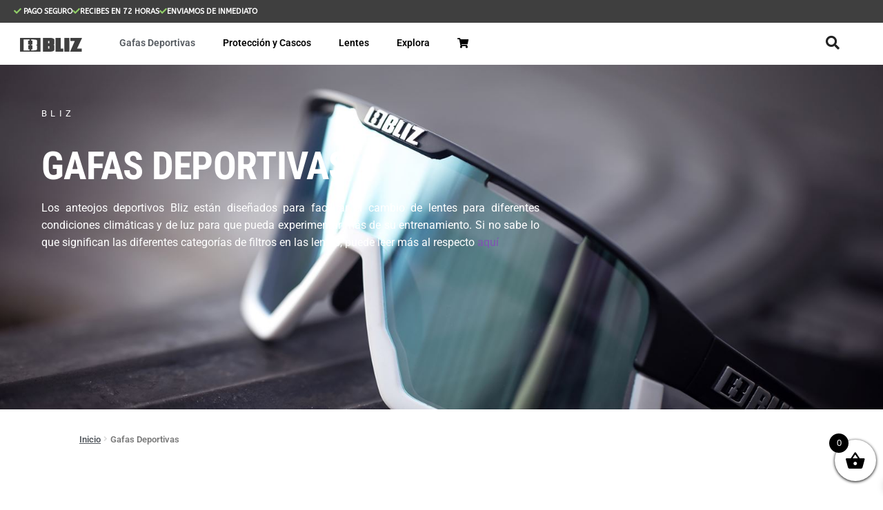

--- FILE ---
content_type: text/html; charset=UTF-8
request_url: https://eyewear.com.co/index.php/product-category/gafas-deportivas/
body_size: 44839
content:
<!DOCTYPE html><html lang="es"><head><script data-no-optimize="1">var litespeed_docref=sessionStorage.getItem("litespeed_docref");litespeed_docref&&(Object.defineProperty(document,"referrer",{get:function(){return litespeed_docref}}),sessionStorage.removeItem("litespeed_docref"));</script> <meta charset="UTF-8"><meta name="viewport" content="width=device-width, initial-scale=1.0, viewport-fit=cover" /><title>Gafas Deportivas &#8211; eyewear.com.co</title><meta name='robots' content='max-image-preview:large' /> <script data-cfasync="false" data-pagespeed-no-defer>var gtm4wp_datalayer_name = "dataLayer";
	var dataLayer = dataLayer || [];</script> <link rel='dns-prefetch' href='//s3.amazonaws.com' /><link rel='dns-prefetch' href='//capi-automation.s3.us-east-2.amazonaws.com' /><link rel='dns-prefetch' href='//www.googletagmanager.com' /><link rel='dns-prefetch' href='//fonts.googleapis.com' /><link rel="alternate" type="application/rss+xml" title="eyewear.com.co &raquo; Feed" href="https://eyewear.com.co/index.php/feed/" /><link rel="alternate" type="application/rss+xml" title="eyewear.com.co &raquo; Feed de los comentarios" href="https://eyewear.com.co/index.php/comments/feed/" /><link rel="alternate" type="application/rss+xml" title="eyewear.com.co &raquo; Gafas Deportivas Categoría Feed" href="https://eyewear.com.co/index.php/product-category/gafas-deportivas/feed/" /><style id='wp-img-auto-sizes-contain-inline-css'>img:is([sizes=auto i],[sizes^="auto," i]){contain-intrinsic-size:3000px 1500px}
/*# sourceURL=wp-img-auto-sizes-contain-inline-css */</style><link data-optimized="2" rel="stylesheet" href="https://eyewear.com.co/wp-content/litespeed/css/51676932f2dc3b56714e9c08a8aa0def.css?ver=aa358" /><style id='wp-block-library-theme-inline-css'>.wp-block-audio :where(figcaption){color:#555;font-size:13px;text-align:center}.is-dark-theme .wp-block-audio :where(figcaption){color:#ffffffa6}.wp-block-audio{margin:0 0 1em}.wp-block-code{border:1px solid #ccc;border-radius:4px;font-family:Menlo,Consolas,monaco,monospace;padding:.8em 1em}.wp-block-embed :where(figcaption){color:#555;font-size:13px;text-align:center}.is-dark-theme .wp-block-embed :where(figcaption){color:#ffffffa6}.wp-block-embed{margin:0 0 1em}.blocks-gallery-caption{color:#555;font-size:13px;text-align:center}.is-dark-theme .blocks-gallery-caption{color:#ffffffa6}:root :where(.wp-block-image figcaption){color:#555;font-size:13px;text-align:center}.is-dark-theme :root :where(.wp-block-image figcaption){color:#ffffffa6}.wp-block-image{margin:0 0 1em}.wp-block-pullquote{border-bottom:4px solid;border-top:4px solid;color:currentColor;margin-bottom:1.75em}.wp-block-pullquote :where(cite),.wp-block-pullquote :where(footer),.wp-block-pullquote__citation{color:currentColor;font-size:.8125em;font-style:normal;text-transform:uppercase}.wp-block-quote{border-left:.25em solid;margin:0 0 1.75em;padding-left:1em}.wp-block-quote cite,.wp-block-quote footer{color:currentColor;font-size:.8125em;font-style:normal;position:relative}.wp-block-quote:where(.has-text-align-right){border-left:none;border-right:.25em solid;padding-left:0;padding-right:1em}.wp-block-quote:where(.has-text-align-center){border:none;padding-left:0}.wp-block-quote.is-large,.wp-block-quote.is-style-large,.wp-block-quote:where(.is-style-plain){border:none}.wp-block-search .wp-block-search__label{font-weight:700}.wp-block-search__button{border:1px solid #ccc;padding:.375em .625em}:where(.wp-block-group.has-background){padding:1.25em 2.375em}.wp-block-separator.has-css-opacity{opacity:.4}.wp-block-separator{border:none;border-bottom:2px solid;margin-left:auto;margin-right:auto}.wp-block-separator.has-alpha-channel-opacity{opacity:1}.wp-block-separator:not(.is-style-wide):not(.is-style-dots){width:100px}.wp-block-separator.has-background:not(.is-style-dots){border-bottom:none;height:1px}.wp-block-separator.has-background:not(.is-style-wide):not(.is-style-dots){height:2px}.wp-block-table{margin:0 0 1em}.wp-block-table td,.wp-block-table th{word-break:normal}.wp-block-table :where(figcaption){color:#555;font-size:13px;text-align:center}.is-dark-theme .wp-block-table :where(figcaption){color:#ffffffa6}.wp-block-video :where(figcaption){color:#555;font-size:13px;text-align:center}.is-dark-theme .wp-block-video :where(figcaption){color:#ffffffa6}.wp-block-video{margin:0 0 1em}:root :where(.wp-block-template-part.has-background){margin-bottom:0;margin-top:0;padding:1.25em 2.375em}
/*# sourceURL=/wp-includes/css/dist/block-library/theme.min.css */</style><style id='classic-theme-styles-inline-css'>/*! This file is auto-generated */
.wp-block-button__link{color:#fff;background-color:#32373c;border-radius:9999px;box-shadow:none;text-decoration:none;padding:calc(.667em + 2px) calc(1.333em + 2px);font-size:1.125em}.wp-block-file__button{background:#32373c;color:#fff;text-decoration:none}
/*# sourceURL=/wp-includes/css/classic-themes.min.css */</style><style id='yith-wcan-shortcodes-inline-css'>:root{
	--yith-wcan-filters_colors_titles: #434343;
	--yith-wcan-filters_colors_background: #FFFFFF;
	--yith-wcan-filters_colors_accent: #A7144C;
	--yith-wcan-filters_colors_accent_r: 167;
	--yith-wcan-filters_colors_accent_g: 20;
	--yith-wcan-filters_colors_accent_b: 76;
	--yith-wcan-color_swatches_border_radius: 100%;
	--yith-wcan-color_swatches_size: 30px;
	--yith-wcan-labels_style_background: #FFFFFF;
	--yith-wcan-labels_style_background_hover: #A7144C;
	--yith-wcan-labels_style_background_active: #A7144C;
	--yith-wcan-labels_style_text: #434343;
	--yith-wcan-labels_style_text_hover: #FFFFFF;
	--yith-wcan-labels_style_text_active: #FFFFFF;
	--yith-wcan-anchors_style_text: #434343;
	--yith-wcan-anchors_style_text_hover: #A7144C;
	--yith-wcan-anchors_style_text_active: #A7144C;
}
/*# sourceURL=yith-wcan-shortcodes-inline-css */</style><style id='storefront-gutenberg-blocks-inline-css'>.wp-block-button__link:not(.has-text-color) {
					color: #333333;
				}

				.wp-block-button__link:not(.has-text-color):hover,
				.wp-block-button__link:not(.has-text-color):focus,
				.wp-block-button__link:not(.has-text-color):active {
					color: #333333;
				}

				.wp-block-button__link:not(.has-background) {
					background-color: #eeeeee;
				}

				.wp-block-button__link:not(.has-background):hover,
				.wp-block-button__link:not(.has-background):focus,
				.wp-block-button__link:not(.has-background):active {
					border-color: #d5d5d5;
					background-color: #d5d5d5;
				}

				.wc-block-grid__products .wc-block-grid__product .wp-block-button__link {
					background-color: #eeeeee;
					border-color: #eeeeee;
					color: #333333;
				}

				.wp-block-quote footer,
				.wp-block-quote cite,
				.wp-block-quote__citation {
					color: #6d6d6d;
				}

				.wp-block-pullquote cite,
				.wp-block-pullquote footer,
				.wp-block-pullquote__citation {
					color: #6d6d6d;
				}

				.wp-block-image figcaption {
					color: #6d6d6d;
				}

				.wp-block-separator.is-style-dots::before {
					color: #333333;
				}

				.wp-block-file a.wp-block-file__button {
					color: #333333;
					background-color: #eeeeee;
					border-color: #eeeeee;
				}

				.wp-block-file a.wp-block-file__button:hover,
				.wp-block-file a.wp-block-file__button:focus,
				.wp-block-file a.wp-block-file__button:active {
					color: #333333;
					background-color: #d5d5d5;
				}

				.wp-block-code,
				.wp-block-preformatted pre {
					color: #6d6d6d;
				}

				.wp-block-table:not( .has-background ):not( .is-style-stripes ) tbody tr:nth-child(2n) td {
					background-color: #fdfdfd;
				}

				.wp-block-cover .wp-block-cover__inner-container h1:not(.has-text-color),
				.wp-block-cover .wp-block-cover__inner-container h2:not(.has-text-color),
				.wp-block-cover .wp-block-cover__inner-container h3:not(.has-text-color),
				.wp-block-cover .wp-block-cover__inner-container h4:not(.has-text-color),
				.wp-block-cover .wp-block-cover__inner-container h5:not(.has-text-color),
				.wp-block-cover .wp-block-cover__inner-container h6:not(.has-text-color) {
					color: #000000;
				}

				div.wc-block-components-price-slider__range-input-progress,
				.rtl .wc-block-components-price-slider__range-input-progress {
					--range-color: #7f54b3;
				}

				/* Target only IE11 */
				@media all and (-ms-high-contrast: none), (-ms-high-contrast: active) {
					.wc-block-components-price-slider__range-input-progress {
						background: #7f54b3;
					}
				}

				.wc-block-components-button:not(.is-link) {
					background-color: #333333;
					color: #ffffff;
				}

				.wc-block-components-button:not(.is-link):hover,
				.wc-block-components-button:not(.is-link):focus,
				.wc-block-components-button:not(.is-link):active {
					background-color: #1a1a1a;
					color: #ffffff;
				}

				.wc-block-components-button:not(.is-link):disabled {
					background-color: #333333;
					color: #ffffff;
				}

				.wc-block-cart__submit-container {
					background-color: #ffffff;
				}

				.wc-block-cart__submit-container::before {
					color: rgba(220,220,220,0.5);
				}

				.wc-block-components-order-summary-item__quantity {
					background-color: #ffffff;
					border-color: #6d6d6d;
					box-shadow: 0 0 0 2px #ffffff;
					color: #6d6d6d;
				}
			
/*# sourceURL=storefront-gutenberg-blocks-inline-css */</style><style id='global-styles-inline-css'>:root{--wp--preset--aspect-ratio--square: 1;--wp--preset--aspect-ratio--4-3: 4/3;--wp--preset--aspect-ratio--3-4: 3/4;--wp--preset--aspect-ratio--3-2: 3/2;--wp--preset--aspect-ratio--2-3: 2/3;--wp--preset--aspect-ratio--16-9: 16/9;--wp--preset--aspect-ratio--9-16: 9/16;--wp--preset--color--black: #000000;--wp--preset--color--cyan-bluish-gray: #abb8c3;--wp--preset--color--white: #ffffff;--wp--preset--color--pale-pink: #f78da7;--wp--preset--color--vivid-red: #cf2e2e;--wp--preset--color--luminous-vivid-orange: #ff6900;--wp--preset--color--luminous-vivid-amber: #fcb900;--wp--preset--color--light-green-cyan: #7bdcb5;--wp--preset--color--vivid-green-cyan: #00d084;--wp--preset--color--pale-cyan-blue: #8ed1fc;--wp--preset--color--vivid-cyan-blue: #0693e3;--wp--preset--color--vivid-purple: #9b51e0;--wp--preset--gradient--vivid-cyan-blue-to-vivid-purple: linear-gradient(135deg,rgb(6,147,227) 0%,rgb(155,81,224) 100%);--wp--preset--gradient--light-green-cyan-to-vivid-green-cyan: linear-gradient(135deg,rgb(122,220,180) 0%,rgb(0,208,130) 100%);--wp--preset--gradient--luminous-vivid-amber-to-luminous-vivid-orange: linear-gradient(135deg,rgb(252,185,0) 0%,rgb(255,105,0) 100%);--wp--preset--gradient--luminous-vivid-orange-to-vivid-red: linear-gradient(135deg,rgb(255,105,0) 0%,rgb(207,46,46) 100%);--wp--preset--gradient--very-light-gray-to-cyan-bluish-gray: linear-gradient(135deg,rgb(238,238,238) 0%,rgb(169,184,195) 100%);--wp--preset--gradient--cool-to-warm-spectrum: linear-gradient(135deg,rgb(74,234,220) 0%,rgb(151,120,209) 20%,rgb(207,42,186) 40%,rgb(238,44,130) 60%,rgb(251,105,98) 80%,rgb(254,248,76) 100%);--wp--preset--gradient--blush-light-purple: linear-gradient(135deg,rgb(255,206,236) 0%,rgb(152,150,240) 100%);--wp--preset--gradient--blush-bordeaux: linear-gradient(135deg,rgb(254,205,165) 0%,rgb(254,45,45) 50%,rgb(107,0,62) 100%);--wp--preset--gradient--luminous-dusk: linear-gradient(135deg,rgb(255,203,112) 0%,rgb(199,81,192) 50%,rgb(65,88,208) 100%);--wp--preset--gradient--pale-ocean: linear-gradient(135deg,rgb(255,245,203) 0%,rgb(182,227,212) 50%,rgb(51,167,181) 100%);--wp--preset--gradient--electric-grass: linear-gradient(135deg,rgb(202,248,128) 0%,rgb(113,206,126) 100%);--wp--preset--gradient--midnight: linear-gradient(135deg,rgb(2,3,129) 0%,rgb(40,116,252) 100%);--wp--preset--font-size--small: 14px;--wp--preset--font-size--medium: 23px;--wp--preset--font-size--large: 26px;--wp--preset--font-size--x-large: 42px;--wp--preset--font-size--normal: 16px;--wp--preset--font-size--huge: 37px;--wp--preset--spacing--20: 0.44rem;--wp--preset--spacing--30: 0.67rem;--wp--preset--spacing--40: 1rem;--wp--preset--spacing--50: 1.5rem;--wp--preset--spacing--60: 2.25rem;--wp--preset--spacing--70: 3.38rem;--wp--preset--spacing--80: 5.06rem;--wp--preset--shadow--natural: 6px 6px 9px rgba(0, 0, 0, 0.2);--wp--preset--shadow--deep: 12px 12px 50px rgba(0, 0, 0, 0.4);--wp--preset--shadow--sharp: 6px 6px 0px rgba(0, 0, 0, 0.2);--wp--preset--shadow--outlined: 6px 6px 0px -3px rgb(255, 255, 255), 6px 6px rgb(0, 0, 0);--wp--preset--shadow--crisp: 6px 6px 0px rgb(0, 0, 0);}:root :where(.is-layout-flow) > :first-child{margin-block-start: 0;}:root :where(.is-layout-flow) > :last-child{margin-block-end: 0;}:root :where(.is-layout-flow) > *{margin-block-start: 24px;margin-block-end: 0;}:root :where(.is-layout-constrained) > :first-child{margin-block-start: 0;}:root :where(.is-layout-constrained) > :last-child{margin-block-end: 0;}:root :where(.is-layout-constrained) > *{margin-block-start: 24px;margin-block-end: 0;}:root :where(.is-layout-flex){gap: 24px;}:root :where(.is-layout-grid){gap: 24px;}body .is-layout-flex{display: flex;}.is-layout-flex{flex-wrap: wrap;align-items: center;}.is-layout-flex > :is(*, div){margin: 0;}body .is-layout-grid{display: grid;}.is-layout-grid > :is(*, div){margin: 0;}.has-black-color{color: var(--wp--preset--color--black) !important;}.has-cyan-bluish-gray-color{color: var(--wp--preset--color--cyan-bluish-gray) !important;}.has-white-color{color: var(--wp--preset--color--white) !important;}.has-pale-pink-color{color: var(--wp--preset--color--pale-pink) !important;}.has-vivid-red-color{color: var(--wp--preset--color--vivid-red) !important;}.has-luminous-vivid-orange-color{color: var(--wp--preset--color--luminous-vivid-orange) !important;}.has-luminous-vivid-amber-color{color: var(--wp--preset--color--luminous-vivid-amber) !important;}.has-light-green-cyan-color{color: var(--wp--preset--color--light-green-cyan) !important;}.has-vivid-green-cyan-color{color: var(--wp--preset--color--vivid-green-cyan) !important;}.has-pale-cyan-blue-color{color: var(--wp--preset--color--pale-cyan-blue) !important;}.has-vivid-cyan-blue-color{color: var(--wp--preset--color--vivid-cyan-blue) !important;}.has-vivid-purple-color{color: var(--wp--preset--color--vivid-purple) !important;}.has-black-background-color{background-color: var(--wp--preset--color--black) !important;}.has-cyan-bluish-gray-background-color{background-color: var(--wp--preset--color--cyan-bluish-gray) !important;}.has-white-background-color{background-color: var(--wp--preset--color--white) !important;}.has-pale-pink-background-color{background-color: var(--wp--preset--color--pale-pink) !important;}.has-vivid-red-background-color{background-color: var(--wp--preset--color--vivid-red) !important;}.has-luminous-vivid-orange-background-color{background-color: var(--wp--preset--color--luminous-vivid-orange) !important;}.has-luminous-vivid-amber-background-color{background-color: var(--wp--preset--color--luminous-vivid-amber) !important;}.has-light-green-cyan-background-color{background-color: var(--wp--preset--color--light-green-cyan) !important;}.has-vivid-green-cyan-background-color{background-color: var(--wp--preset--color--vivid-green-cyan) !important;}.has-pale-cyan-blue-background-color{background-color: var(--wp--preset--color--pale-cyan-blue) !important;}.has-vivid-cyan-blue-background-color{background-color: var(--wp--preset--color--vivid-cyan-blue) !important;}.has-vivid-purple-background-color{background-color: var(--wp--preset--color--vivid-purple) !important;}.has-black-border-color{border-color: var(--wp--preset--color--black) !important;}.has-cyan-bluish-gray-border-color{border-color: var(--wp--preset--color--cyan-bluish-gray) !important;}.has-white-border-color{border-color: var(--wp--preset--color--white) !important;}.has-pale-pink-border-color{border-color: var(--wp--preset--color--pale-pink) !important;}.has-vivid-red-border-color{border-color: var(--wp--preset--color--vivid-red) !important;}.has-luminous-vivid-orange-border-color{border-color: var(--wp--preset--color--luminous-vivid-orange) !important;}.has-luminous-vivid-amber-border-color{border-color: var(--wp--preset--color--luminous-vivid-amber) !important;}.has-light-green-cyan-border-color{border-color: var(--wp--preset--color--light-green-cyan) !important;}.has-vivid-green-cyan-border-color{border-color: var(--wp--preset--color--vivid-green-cyan) !important;}.has-pale-cyan-blue-border-color{border-color: var(--wp--preset--color--pale-cyan-blue) !important;}.has-vivid-cyan-blue-border-color{border-color: var(--wp--preset--color--vivid-cyan-blue) !important;}.has-vivid-purple-border-color{border-color: var(--wp--preset--color--vivid-purple) !important;}.has-vivid-cyan-blue-to-vivid-purple-gradient-background{background: var(--wp--preset--gradient--vivid-cyan-blue-to-vivid-purple) !important;}.has-light-green-cyan-to-vivid-green-cyan-gradient-background{background: var(--wp--preset--gradient--light-green-cyan-to-vivid-green-cyan) !important;}.has-luminous-vivid-amber-to-luminous-vivid-orange-gradient-background{background: var(--wp--preset--gradient--luminous-vivid-amber-to-luminous-vivid-orange) !important;}.has-luminous-vivid-orange-to-vivid-red-gradient-background{background: var(--wp--preset--gradient--luminous-vivid-orange-to-vivid-red) !important;}.has-very-light-gray-to-cyan-bluish-gray-gradient-background{background: var(--wp--preset--gradient--very-light-gray-to-cyan-bluish-gray) !important;}.has-cool-to-warm-spectrum-gradient-background{background: var(--wp--preset--gradient--cool-to-warm-spectrum) !important;}.has-blush-light-purple-gradient-background{background: var(--wp--preset--gradient--blush-light-purple) !important;}.has-blush-bordeaux-gradient-background{background: var(--wp--preset--gradient--blush-bordeaux) !important;}.has-luminous-dusk-gradient-background{background: var(--wp--preset--gradient--luminous-dusk) !important;}.has-pale-ocean-gradient-background{background: var(--wp--preset--gradient--pale-ocean) !important;}.has-electric-grass-gradient-background{background: var(--wp--preset--gradient--electric-grass) !important;}.has-midnight-gradient-background{background: var(--wp--preset--gradient--midnight) !important;}.has-small-font-size{font-size: var(--wp--preset--font-size--small) !important;}.has-medium-font-size{font-size: var(--wp--preset--font-size--medium) !important;}.has-large-font-size{font-size: var(--wp--preset--font-size--large) !important;}.has-x-large-font-size{font-size: var(--wp--preset--font-size--x-large) !important;}
:root :where(.wp-block-pullquote){font-size: 1.5em;line-height: 1.6;}
/*# sourceURL=global-styles-inline-css */</style><style id='woocommerce-inline-inline-css'>.woocommerce form .form-row .required { visibility: visible; }
/*# sourceURL=woocommerce-inline-inline-css */</style><style id='woo-variation-swatches-inline-css'>:root {
--wvs-tick:url("data:image/svg+xml;utf8,%3Csvg filter='drop-shadow(0px 0px 2px rgb(0 0 0 / .8))' xmlns='http://www.w3.org/2000/svg'  viewBox='0 0 30 30'%3E%3Cpath fill='none' stroke='%23ffffff' stroke-linecap='round' stroke-linejoin='round' stroke-width='4' d='M4 16L11 23 27 7'/%3E%3C/svg%3E");

--wvs-cross:url("data:image/svg+xml;utf8,%3Csvg filter='drop-shadow(0px 0px 5px rgb(255 255 255 / .6))' xmlns='http://www.w3.org/2000/svg' width='72px' height='72px' viewBox='0 0 24 24'%3E%3Cpath fill='none' stroke='%23ff0000' stroke-linecap='round' stroke-width='0.6' d='M5 5L19 19M19 5L5 19'/%3E%3C/svg%3E");
--wvs-single-product-item-width:50px;
--wvs-single-product-item-height:50px;
--wvs-single-product-item-font-size:16px}
/*# sourceURL=woo-variation-swatches-inline-css */</style><style id='xoo-wsc-style-inline-css'>.xoo-wsc-footer{
	background-color: #ffffff;
	color: #000000;
	padding: 10px 20px;
	box-shadow: 0 -5px 10px #0000001a;
}

.xoo-wsc-footer, .xoo-wsc-footer a, .xoo-wsc-footer .amount{
	font-size: 18px;
}

.xoo-wsc-btn .amount{
	color: #000000}

.xoo-wsc-btn:hover .amount{
	color: #000000;
}

.xoo-wsc-ft-buttons-cont{
	grid-template-columns: auto;
}

.xoo-wsc-basket{
	bottom: 12px;
	right: 0px;
	background-color: #ffffff;
	color: #000000;
	box-shadow: 0 1px 4px 0;
	border-radius: 50%;
	display: flex;
	width: 60px;
	height: 60px;
}


.xoo-wsc-bki{
	font-size: 30px}

.xoo-wsc-items-count{
	top: -9px;
	left: -8px;
}

.xoo-wsc-items-count, .xoo-wsch-items-count{
	background-color: #000000;
	color: #ffffff;
}

.xoo-wsc-container, .xoo-wsc-slider{
	max-width: 320px;
	right: -320px;
	top: 0;bottom: 0;
	bottom: 0;
	font-family: }


.xoo-wsc-cart-active .xoo-wsc-container, .xoo-wsc-slider-active .xoo-wsc-slider{
	right: 0;
}


.xoo-wsc-cart-active .xoo-wsc-basket{
	right: 320px;
}

.xoo-wsc-slider{
	right: -320px;
}

span.xoo-wsch-close {
    font-size: 16px;
}

	.xoo-wsch-top{
		justify-content: center;
	}
	span.xoo-wsch-close {
	    right: 10px;
	}

.xoo-wsch-text{
	font-size: 20px;
}

.xoo-wsc-header{
	color: #000000;
	background-color: #ffffff;
	border-bottom: 2px solid #eee;
	padding: 15px 15px;
}


.xoo-wsc-body{
	background-color: #ffffff;
}

.xoo-wsc-products:not(.xoo-wsc-pattern-card), .xoo-wsc-products:not(.xoo-wsc-pattern-card) span.amount, .xoo-wsc-products:not(.xoo-wsc-pattern-card) a{
	font-size: 16px;
	color: #000000;
}

.xoo-wsc-products:not(.xoo-wsc-pattern-card) .xoo-wsc-product{
	padding: 20px 15px;
	margin: 0;
	border-radius: 0px;
	box-shadow: 0 0;
	background-color: transparent;
}

.xoo-wsc-sum-col{
	justify-content: center;
}


/** Shortcode **/
.xoo-wsc-sc-count{
	background-color: #000000;
	color: #ffffff;
}

.xoo-wsc-sc-bki{
	font-size: 28px;
	color: #000000;
}
.xoo-wsc-sc-cont{
	color: #000000;
}


.xoo-wsc-product dl.variation {
	display: block;
}


.xoo-wsc-product-cont{
	padding: 10px 10px;
}

.xoo-wsc-products:not(.xoo-wsc-pattern-card) .xoo-wsc-img-col{
	width: 30%;
}

.xoo-wsc-pattern-card .xoo-wsc-img-col img{
	max-width: 100%;
	height: auto;
}

.xoo-wsc-products:not(.xoo-wsc-pattern-card) .xoo-wsc-sum-col{
	width: 70%;
}

.xoo-wsc-pattern-card .xoo-wsc-product-cont{
	width: 50% 
}

@media only screen and (max-width: 600px) {
	.xoo-wsc-pattern-card .xoo-wsc-product-cont  {
		width: 50%;
	}
}


.xoo-wsc-pattern-card .xoo-wsc-product{
	border: 0;
	box-shadow: 0px 10px 15px -12px #0000001a;
}


.xoo-wsc-sm-front{
	background-color: #eee;
}
.xoo-wsc-pattern-card, .xoo-wsc-sm-front{
	border-bottom-left-radius: 5px;
	border-bottom-right-radius: 5px;
}
.xoo-wsc-pattern-card, .xoo-wsc-img-col img, .xoo-wsc-img-col, .xoo-wsc-sm-back-cont{
	border-top-left-radius: 5px;
	border-top-right-radius: 5px;
}
.xoo-wsc-sm-back{
	background-color: #fff;
}
.xoo-wsc-pattern-card, .xoo-wsc-pattern-card a, .xoo-wsc-pattern-card .amount{
	font-size: 16px;
}

.xoo-wsc-sm-front, .xoo-wsc-sm-front a, .xoo-wsc-sm-front .amount{
	color: #000;
}

.xoo-wsc-sm-back, .xoo-wsc-sm-back a, .xoo-wsc-sm-back .amount{
	color: #000;
}


.magictime {
    animation-duration: 0.5s;
}



span.xoo-wsch-items-count{
	height: 20px;
	line-height: 20px;
	width: 20px;
}

span.xoo-wsch-icon{
	font-size: 30px
}

.xoo-wsc-smr-del{
	font-size: 16px
}
/*# sourceURL=xoo-wsc-style-inline-css */</style><style id='storefront-style-inline-css'>.main-navigation ul li a,
			.site-title a,
			ul.menu li a,
			.site-branding h1 a,
			button.menu-toggle,
			button.menu-toggle:hover,
			.handheld-navigation .dropdown-toggle {
				color: #333333;
			}

			button.menu-toggle,
			button.menu-toggle:hover {
				border-color: #333333;
			}

			.main-navigation ul li a:hover,
			.main-navigation ul li:hover > a,
			.site-title a:hover,
			.site-header ul.menu li.current-menu-item > a {
				color: #747474;
			}

			table:not( .has-background ) th {
				background-color: #f8f8f8;
			}

			table:not( .has-background ) tbody td {
				background-color: #fdfdfd;
			}

			table:not( .has-background ) tbody tr:nth-child(2n) td,
			fieldset,
			fieldset legend {
				background-color: #fbfbfb;
			}

			.site-header,
			.secondary-navigation ul ul,
			.main-navigation ul.menu > li.menu-item-has-children:after,
			.secondary-navigation ul.menu ul,
			.storefront-handheld-footer-bar,
			.storefront-handheld-footer-bar ul li > a,
			.storefront-handheld-footer-bar ul li.search .site-search,
			button.menu-toggle,
			button.menu-toggle:hover {
				background-color: #ffffff;
			}

			p.site-description,
			.site-header,
			.storefront-handheld-footer-bar {
				color: #404040;
			}

			button.menu-toggle:after,
			button.menu-toggle:before,
			button.menu-toggle span:before {
				background-color: #333333;
			}

			h1, h2, h3, h4, h5, h6, .wc-block-grid__product-title {
				color: #333333;
			}

			.widget h1 {
				border-bottom-color: #333333;
			}

			body,
			.secondary-navigation a {
				color: #6d6d6d;
			}

			.widget-area .widget a,
			.hentry .entry-header .posted-on a,
			.hentry .entry-header .post-author a,
			.hentry .entry-header .post-comments a,
			.hentry .entry-header .byline a {
				color: #727272;
			}

			a {
				color: #7f54b3;
			}

			a:focus,
			button:focus,
			.button.alt:focus,
			input:focus,
			textarea:focus,
			input[type="button"]:focus,
			input[type="reset"]:focus,
			input[type="submit"]:focus,
			input[type="email"]:focus,
			input[type="tel"]:focus,
			input[type="url"]:focus,
			input[type="password"]:focus,
			input[type="search"]:focus {
				outline-color: #7f54b3;
			}

			button, input[type="button"], input[type="reset"], input[type="submit"], .button, .widget a.button {
				background-color: #eeeeee;
				border-color: #eeeeee;
				color: #333333;
			}

			button:hover, input[type="button"]:hover, input[type="reset"]:hover, input[type="submit"]:hover, .button:hover, .widget a.button:hover {
				background-color: #d5d5d5;
				border-color: #d5d5d5;
				color: #333333;
			}

			button.alt, input[type="button"].alt, input[type="reset"].alt, input[type="submit"].alt, .button.alt, .widget-area .widget a.button.alt {
				background-color: #333333;
				border-color: #333333;
				color: #ffffff;
			}

			button.alt:hover, input[type="button"].alt:hover, input[type="reset"].alt:hover, input[type="submit"].alt:hover, .button.alt:hover, .widget-area .widget a.button.alt:hover {
				background-color: #1a1a1a;
				border-color: #1a1a1a;
				color: #ffffff;
			}

			.pagination .page-numbers li .page-numbers.current {
				background-color: #e6e6e6;
				color: #636363;
			}

			#comments .comment-list .comment-content .comment-text {
				background-color: #f8f8f8;
			}

			.site-footer {
				background-color: #f0f0f0;
				color: #6d6d6d;
			}

			.site-footer a:not(.button):not(.components-button) {
				color: #333333;
			}

			.site-footer .storefront-handheld-footer-bar a:not(.button):not(.components-button) {
				color: #333333;
			}

			.site-footer h1, .site-footer h2, .site-footer h3, .site-footer h4, .site-footer h5, .site-footer h6, .site-footer .widget .widget-title, .site-footer .widget .widgettitle {
				color: #333333;
			}

			.page-template-template-homepage.has-post-thumbnail .type-page.has-post-thumbnail .entry-title {
				color: #000000;
			}

			.page-template-template-homepage.has-post-thumbnail .type-page.has-post-thumbnail .entry-content {
				color: #000000;
			}

			@media screen and ( min-width: 768px ) {
				.secondary-navigation ul.menu a:hover {
					color: #595959;
				}

				.secondary-navigation ul.menu a {
					color: #404040;
				}

				.main-navigation ul.menu ul.sub-menu,
				.main-navigation ul.nav-menu ul.children {
					background-color: #f0f0f0;
				}

				.site-header {
					border-bottom-color: #f0f0f0;
				}
			}
/*# sourceURL=storefront-style-inline-css */</style><style id='storefront-woocommerce-style-inline-css'>@font-face {
				font-family: star;
				src: url(https://eyewear.com.co/wp-content/plugins/woocommerce/assets/fonts/star.eot);
				src:
					url(https://eyewear.com.co/wp-content/plugins/woocommerce/assets/fonts/star.eot?#iefix) format("embedded-opentype"),
					url(https://eyewear.com.co/wp-content/plugins/woocommerce/assets/fonts/star.woff) format("woff"),
					url(https://eyewear.com.co/wp-content/plugins/woocommerce/assets/fonts/star.ttf) format("truetype"),
					url(https://eyewear.com.co/wp-content/plugins/woocommerce/assets/fonts/star.svg#star) format("svg");
				font-weight: 400;
				font-style: normal;
			}
			@font-face {
				font-family: WooCommerce;
				src: url(https://eyewear.com.co/wp-content/plugins/woocommerce/assets/fonts/WooCommerce.eot);
				src:
					url(https://eyewear.com.co/wp-content/plugins/woocommerce/assets/fonts/WooCommerce.eot?#iefix) format("embedded-opentype"),
					url(https://eyewear.com.co/wp-content/plugins/woocommerce/assets/fonts/WooCommerce.woff) format("woff"),
					url(https://eyewear.com.co/wp-content/plugins/woocommerce/assets/fonts/WooCommerce.ttf) format("truetype"),
					url(https://eyewear.com.co/wp-content/plugins/woocommerce/assets/fonts/WooCommerce.svg#WooCommerce) format("svg");
				font-weight: 400;
				font-style: normal;
			}

			a.cart-contents,
			.site-header-cart .widget_shopping_cart a {
				color: #333333;
			}

			a.cart-contents:hover,
			.site-header-cart .widget_shopping_cart a:hover,
			.site-header-cart:hover > li > a {
				color: #747474;
			}

			table.cart td.product-remove,
			table.cart td.actions {
				border-top-color: #ffffff;
			}

			.storefront-handheld-footer-bar ul li.cart .count {
				background-color: #333333;
				color: #ffffff;
				border-color: #ffffff;
			}

			.woocommerce-tabs ul.tabs li.active a,
			ul.products li.product .price,
			.onsale,
			.wc-block-grid__product-onsale,
			.widget_search form:before,
			.widget_product_search form:before {
				color: #6d6d6d;
			}

			.woocommerce-breadcrumb a,
			a.woocommerce-review-link,
			.product_meta a {
				color: #727272;
			}

			.wc-block-grid__product-onsale,
			.onsale {
				border-color: #6d6d6d;
			}

			.star-rating span:before,
			.quantity .plus, .quantity .minus,
			p.stars a:hover:after,
			p.stars a:after,
			.star-rating span:before,
			#payment .payment_methods li input[type=radio]:first-child:checked+label:before {
				color: #7f54b3;
			}

			.widget_price_filter .ui-slider .ui-slider-range,
			.widget_price_filter .ui-slider .ui-slider-handle {
				background-color: #7f54b3;
			}

			.order_details {
				background-color: #f8f8f8;
			}

			.order_details > li {
				border-bottom: 1px dotted #e3e3e3;
			}

			.order_details:before,
			.order_details:after {
				background: -webkit-linear-gradient(transparent 0,transparent 0),-webkit-linear-gradient(135deg,#f8f8f8 33.33%,transparent 33.33%),-webkit-linear-gradient(45deg,#f8f8f8 33.33%,transparent 33.33%)
			}

			#order_review {
				background-color: #ffffff;
			}

			#payment .payment_methods > li .payment_box,
			#payment .place-order {
				background-color: #fafafa;
			}

			#payment .payment_methods > li:not(.woocommerce-notice) {
				background-color: #f5f5f5;
			}

			#payment .payment_methods > li:not(.woocommerce-notice):hover {
				background-color: #f0f0f0;
			}

			.woocommerce-pagination .page-numbers li .page-numbers.current {
				background-color: #e6e6e6;
				color: #636363;
			}

			.wc-block-grid__product-onsale,
			.onsale,
			.woocommerce-pagination .page-numbers li .page-numbers:not(.current) {
				color: #6d6d6d;
			}

			p.stars a:before,
			p.stars a:hover~a:before,
			p.stars.selected a.active~a:before {
				color: #6d6d6d;
			}

			p.stars.selected a.active:before,
			p.stars:hover a:before,
			p.stars.selected a:not(.active):before,
			p.stars.selected a.active:before {
				color: #7f54b3;
			}

			.single-product div.product .woocommerce-product-gallery .woocommerce-product-gallery__trigger {
				background-color: #eeeeee;
				color: #333333;
			}

			.single-product div.product .woocommerce-product-gallery .woocommerce-product-gallery__trigger:hover {
				background-color: #d5d5d5;
				border-color: #d5d5d5;
				color: #333333;
			}

			.button.added_to_cart:focus,
			.button.wc-forward:focus {
				outline-color: #7f54b3;
			}

			.added_to_cart,
			.site-header-cart .widget_shopping_cart a.button,
			.wc-block-grid__products .wc-block-grid__product .wp-block-button__link {
				background-color: #eeeeee;
				border-color: #eeeeee;
				color: #333333;
			}

			.added_to_cart:hover,
			.site-header-cart .widget_shopping_cart a.button:hover,
			.wc-block-grid__products .wc-block-grid__product .wp-block-button__link:hover {
				background-color: #d5d5d5;
				border-color: #d5d5d5;
				color: #333333;
			}

			.added_to_cart.alt, .added_to_cart, .widget a.button.checkout {
				background-color: #333333;
				border-color: #333333;
				color: #ffffff;
			}

			.added_to_cart.alt:hover, .added_to_cart:hover, .widget a.button.checkout:hover {
				background-color: #1a1a1a;
				border-color: #1a1a1a;
				color: #ffffff;
			}

			.button.loading {
				color: #eeeeee;
			}

			.button.loading:hover {
				background-color: #eeeeee;
			}

			.button.loading:after {
				color: #333333;
			}

			@media screen and ( min-width: 768px ) {
				.site-header-cart .widget_shopping_cart,
				.site-header .product_list_widget li .quantity {
					color: #404040;
				}

				.site-header-cart .widget_shopping_cart .buttons,
				.site-header-cart .widget_shopping_cart .total {
					background-color: #f5f5f5;
				}

				.site-header-cart .widget_shopping_cart {
					background-color: #f0f0f0;
				}
			}
				.storefront-product-pagination a {
					color: #6d6d6d;
					background-color: #ffffff;
				}
				.storefront-sticky-add-to-cart {
					color: #6d6d6d;
					background-color: #ffffff;
				}

				.storefront-sticky-add-to-cart a:not(.button) {
					color: #333333;
				}
/*# sourceURL=storefront-woocommerce-style-inline-css */</style> <script type="litespeed/javascript" data-src="https://eyewear.com.co/wp-includes/js/jquery/jquery.min.js" id="jquery-core-js"></script> <script id="wc-add-to-cart-js-extra" type="litespeed/javascript">var wc_add_to_cart_params={"ajax_url":"/wp-admin/admin-ajax.php","wc_ajax_url":"/?wc-ajax=%%endpoint%%","i18n_view_cart":"Ver carrito","cart_url":"https://eyewear.com.co/index.php/cart/","is_cart":"","cart_redirect_after_add":"yes"}</script> <script id="woocommerce-js-extra" type="litespeed/javascript">var woocommerce_params={"ajax_url":"/wp-admin/admin-ajax.php","wc_ajax_url":"/?wc-ajax=%%endpoint%%","i18n_password_show":"Mostrar contrase\u00f1a","i18n_password_hide":"Ocultar contrase\u00f1a"}</script> <script id="kk-script-js-extra" type="litespeed/javascript">var fetchCartItems={"ajax_url":"https://eyewear.com.co/wp-admin/admin-ajax.php","action":"kk_wc_fetchcartitems","nonce":"0247b60124","currency":"COP"}</script> <script id="wc-cart-fragments-js-extra" type="litespeed/javascript">var wc_cart_fragments_params={"ajax_url":"/wp-admin/admin-ajax.php","wc_ajax_url":"/?wc-ajax=%%endpoint%%","cart_hash_key":"wc_cart_hash_31b028fced06d417b28a7583d688feff","fragment_name":"wc_fragments_31b028fced06d417b28a7583d688feff","request_timeout":"5000"}</script> 
 <script type="litespeed/javascript" data-src="https://www.googletagmanager.com/gtag/js?id=G-S80YQ7WQGE" id="google_gtagjs-js"></script> <script id="google_gtagjs-js-after" type="litespeed/javascript">window.dataLayer=window.dataLayer||[];function gtag(){dataLayer.push(arguments)}
gtag("set","linker",{"domains":["eyewear.com.co"]});gtag("js",new Date());gtag("set","developer_id.dZTNiMT",!0);gtag("config","G-S80YQ7WQGE")</script> <link rel="https://api.w.org/" href="https://eyewear.com.co/index.php/wp-json/" /><link rel="alternate" title="JSON" type="application/json" href="https://eyewear.com.co/index.php/wp-json/wp/v2/product_cat/137" /><link rel="EditURI" type="application/rsd+xml" title="RSD" href="https://eyewear.com.co/xmlrpc.php?rsd" /><meta name="generator" content="Site Kit by Google 1.171.0" /> <script data-cfasync="false" data-pagespeed-no-defer></script> <style>.dgwt-wcas-ico-magnifier,.dgwt-wcas-ico-magnifier-handler{max-width:20px}.dgwt-wcas-search-wrapp{max-width:600px}</style><noscript><style>.woocommerce-product-gallery{ opacity: 1 !important; }</style></noscript><meta name="generator" content="Elementor 3.34.3; features: additional_custom_breakpoints; settings: css_print_method-external, google_font-enabled, font_display-auto"> <script  type="litespeed/javascript">!function(f,b,e,v,n,t,s){if(f.fbq)return;n=f.fbq=function(){n.callMethod?n.callMethod.apply(n,arguments):n.queue.push(arguments)};if(!f._fbq)f._fbq=n;n.push=n;n.loaded=!0;n.version='2.0';n.queue=[];t=b.createElement(e);t.async=!0;t.src=v;s=b.getElementsByTagName(e)[0];s.parentNode.insertBefore(t,s)}(window,document,'script','https://connect.facebook.net/en_US/fbevents.js')</script>  <script  type="litespeed/javascript">fbq('init','555304055688283',{},{"agent":"woocommerce_0-10.4.3-3.5.15"});document.addEventListener('DOMContentLiteSpeedLoaded',function(){document.body.insertAdjacentHTML('beforeend','<div class=\"wc-facebook-pixel-event-placeholder\"></div>')},!1)</script> <style>.e-con.e-parent:nth-of-type(n+4):not(.e-lazyloaded):not(.e-no-lazyload),
				.e-con.e-parent:nth-of-type(n+4):not(.e-lazyloaded):not(.e-no-lazyload) * {
					background-image: none !important;
				}
				@media screen and (max-height: 1024px) {
					.e-con.e-parent:nth-of-type(n+3):not(.e-lazyloaded):not(.e-no-lazyload),
					.e-con.e-parent:nth-of-type(n+3):not(.e-lazyloaded):not(.e-no-lazyload) * {
						background-image: none !important;
					}
				}
				@media screen and (max-height: 640px) {
					.e-con.e-parent:nth-of-type(n+2):not(.e-lazyloaded):not(.e-no-lazyload),
					.e-con.e-parent:nth-of-type(n+2):not(.e-lazyloaded):not(.e-no-lazyload) * {
						background-image: none !important;
					}
				}</style><link rel="icon" href="https://eyewear.com.co/wp-content/uploads/2021/07/bliz-logo-dark-favicon-100x100.png" sizes="32x32" /><link rel="icon" href="https://eyewear.com.co/wp-content/uploads/2021/07/bliz-logo-dark-favicon-200x200.png" sizes="192x192" /><link rel="apple-touch-icon" href="https://eyewear.com.co/wp-content/uploads/2021/07/bliz-logo-dark-favicon-200x200.png" /><meta name="msapplication-TileImage" content="https://eyewear.com.co/wp-content/uploads/2021/07/bliz-logo-dark-favicon.png" /><style id="wp-custom-css">a.reset_variations
{
	color:#333;
}
.stock.in-stock{
	display:none;
}

.stock.out-of-stock {
    display:none;
}

/*eliminando precios aqui*/
.precioBolle span.woocommerce-Price-amount.amount
{
font-size:35px;
}

.woocommerce-variation-price .woocommerce-Price-amount.amount
{
     font-size:45px;
     font-weight:bold;
     padding:10px 20px 10px 20px;
     color:#333;
     border:#332 solid 2px;
}


/*imagenes para tecnología dentro de las tabs*/

.tecnoBox img
{
width:80px;
align-content:center;
justify-content: center;
margin:0 auto;
margin-bottom:20px;
}
.tecnoBox div
{
text-align:center;
max-width: 30%;
}

.tecnoBox div h2
{
font-family:var( --e-global-typography-2e4006f-font-family ), Sans-serif;  
text-transform: uppercase;
font-weight: bold;
font-size:17px;
}

.tecnoBox.segundaLinea
{
margin-top:50px;
margin-bottom:50px;
}

@media (max-width: 720px){
.tecnoBox{
width:100%; 
flex-direction:column;
}
.tecnoBox div
{
min-width:100%;
margin-bottom:30px;
}
}

.gafaPlano
{
display: flex; 
justify-content:space-around;
padding:20px;
}

.planoImg
{
width:50%;    
}

/*arreglando paddings de breadcrumbs*/

@media (min-width: 768px){
.col-full{
padding:0;
}
}

@media (min-width: 768px){
.storefront-breadcrumb {
    padding: 1.41575em 0;
    margin: 0;
}
}

nav.woocommerce-breadcrumb a:before
{
	content:" "!important;	
}

/*---------carrito pro-----*/
.woocommerce-cart-form 
{
max-width:90%;
margin:0 auto;
}

#post-6 .entry-title
{
margin-top:20px;
font-weight:600;
text-transform:uppercase;
font-size:32px;
}

.storefront-full-width-content.woocommerce-cart .entry-header, .storefront-full-width-content.woocommerce-checkout .entry-header, .storefront-full-width-content.woocommerce-account .entry-header, .storefront-full-width-content .woocommerce-products-header
{
padding:0 0 2em;	
}

table.cart th
{
	background-color:#444;
	color:white;
	font-family:"Roboto";
	font-weight:300;
	text-transform:uppercase;
	border-right:#666 solid 1px;
	line-height:10px;
}

table.cart td a
{
font-family:"Roboto";
font-weight:300;
color:#444;
text-decoration:none!important;
}

.coupon .button
{
background-color:#555;	
color:#fff;
}

.wc-proceed-to-checkout .button
{
background-color:#f44336;	
width:70%;
}

div.woocommerce 
{
width:90%;
margin:0 auto;
}

.woocommerce-info, .woocommerce-noreviews, p.no-comments
{
background-color:#555;	
}

#place_order
{
background-color:#ff2c00;	
}

.page-id-7 .entry-title
{
	text-transform:uppercase;
	font-family:"roboto", sans-serif;
	font-weight:400;
	font-size:30px;
}

.woocommerce-billing-fields
{
		text-transform:uppercase;
	font-family:"roboto", sans-serif;
	font-weight:600;
	font-size:16px;
}

#order_review_heading
{
		text-transform:uppercase;
	font-family:"roboto", sans-serif;
	font-weight:300;
	font-size:26px;
}

@media (max-width: 767px){
.elementor-1187 .elementor-element.elementor-element-b6b0cbe.elementor-wc-products ul.products {
display:flex;
flex-direction:column;
  }
}

.elementor-location-footer { clear: both; }

/*etiqueta de oferta roja*/
span.onsale{
  background-color: red;
  border: 0;
  color: white;
	margin:0 auto;
	margin-top:-20px;
	margin-bottom:15px;
	max-width:50%;
}

.woocommerce .elementor-widget-woocommerce-product-images span.onsale
{
	padding:10px;
}

/*codigo para agregar más padding a los tabs que salen en las descripciones*/
.elementor-tab-content
{
padding:105px;	
}

/*tamaño para las descripciones de los productos*/

.woocommerce-product-details__short-description
{
font-size:18px;
color:gray;
	
}

.pestanas
{
font-size:15px;
	
}</style><style id="sccss"></style></head><body data-rsssl=1 class="archive tax-product_cat term-gafas-deportivas term-137 wp-custom-logo wp-embed-responsive wp-theme-storefront wp-child-theme-bolle_theme theme-storefront woocommerce woocommerce-page woocommerce-no-js rtwpvg woo-variation-swatches wvs-behavior-blur wvs-theme-bolle_theme wvs-show-label wvs-tooltip yith-wcan-free storefront-secondary-navigation storefront-align-wide right-sidebar woocommerce-active elementor-page-374 elementor-default elementor-template-full-width elementor-kit-12"><header data-elementor-type="header" data-elementor-id="2145" class="elementor elementor-2145 elementor-location-header" data-elementor-post-type="elementor_library"><section class="elementor-section elementor-top-section elementor-element elementor-element-4dc3b7f elementor-section-content-middle elementor-hidden-phone barraSearch elementor-section-full_width elementor-section-height-default elementor-section-height-default" data-id="4dc3b7f" data-element_type="section" data-settings="{&quot;background_background&quot;:&quot;classic&quot;}"><div class="elementor-container elementor-column-gap-default"><div class="elementor-column elementor-col-33 elementor-top-column elementor-element elementor-element-a1e321e" data-id="a1e321e" data-element_type="column"><div class="elementor-widget-wrap elementor-element-populated"><div class="elementor-element elementor-element-16a5fad spansMenu elementor-widget elementor-widget-text-editor" data-id="16a5fad" data-element_type="widget" data-widget_type="text-editor.default"><div class="elementor-widget-container">
<i class="fa fa-check"> </i>
PAGO SEGURO<i class="fa fa-check"> </i>RECIBES EN 72 HORAS<i class="fa fa-check"> </i>ENVIAMOS DE INMEDIATO</div></div></div></div><div class="elementor-column elementor-col-33 elementor-top-column elementor-element elementor-element-c39a43c" data-id="c39a43c" data-element_type="column"><div class="elementor-widget-wrap"></div></div><div class="elementor-column elementor-col-33 elementor-top-column elementor-element elementor-element-e0623a1" data-id="e0623a1" data-element_type="column"><div class="elementor-widget-wrap"></div></div></div></section><section class="elementor-section elementor-top-section elementor-element elementor-element-262431b7 elementor-section-height-min-height elementor-section-items-stretch elementor-section-content-middle elementor-section-stretched elementor-section-full_width elementor-hidden-phone elementor-section-height-default" data-id="262431b7" data-element_type="section" data-settings="{&quot;stretch_section&quot;:&quot;section-stretched&quot;,&quot;background_background&quot;:&quot;classic&quot;,&quot;motion_fx_motion_fx_scrolling&quot;:&quot;yes&quot;,&quot;sticky&quot;:&quot;top&quot;,&quot;sticky_effects_offset&quot;:70,&quot;motion_fx_devices&quot;:[&quot;desktop&quot;,&quot;tablet&quot;,&quot;mobile&quot;],&quot;sticky_on&quot;:[&quot;desktop&quot;,&quot;tablet&quot;,&quot;mobile&quot;],&quot;sticky_offset&quot;:0,&quot;sticky_anchor_link_offset&quot;:0}"><div class="elementor-background-overlay"></div><div class="elementor-container elementor-column-gap-narrow"><div class="elementor-column elementor-col-33 elementor-top-column elementor-element elementor-element-18a5b3" data-id="18a5b3" data-element_type="column"><div class="elementor-widget-wrap elementor-element-populated"><div class="elementor-element elementor-element-5577c35d d-logo elementor-widget elementor-widget-image" data-id="5577c35d" data-element_type="widget" data-widget_type="image.default"><div class="elementor-widget-container">
<a href="https://eyewear.com.co/">
<img data-lazyloaded="1" src="[data-uri]" width="1" height="1" data-src="https://eyewear.com.co/wp-content/uploads/2021/06/bliz-logo-dark.svg" class="attachment-large size-large wp-image-3328" alt="" />								</a></div></div></div></div><div class="elementor-column elementor-col-33 elementor-top-column elementor-element elementor-element-543cd8f6" data-id="543cd8f6" data-element_type="column"><div class="elementor-widget-wrap elementor-element-populated"><div class="elementor-element elementor-element-15cde0ac elementor-nav-menu__align-start elementor-nav-menu--dropdown-mobile elementor-nav-menu--stretch elementor-nav-menu__text-align-center sticky-menu-items elementor-nav-menu--toggle elementor-nav-menu--burger elementor-widget elementor-widget-nav-menu" data-id="15cde0ac" data-element_type="widget" data-settings="{&quot;full_width&quot;:&quot;stretch&quot;,&quot;layout&quot;:&quot;horizontal&quot;,&quot;submenu_icon&quot;:{&quot;value&quot;:&quot;&lt;i class=\&quot;fas fa-caret-down\&quot; aria-hidden=\&quot;true\&quot;&gt;&lt;\/i&gt;&quot;,&quot;library&quot;:&quot;fa-solid&quot;},&quot;toggle&quot;:&quot;burger&quot;}" data-widget_type="nav-menu.default"><div class="elementor-widget-container"><nav aria-label="Menú" class="elementor-nav-menu--main elementor-nav-menu__container elementor-nav-menu--layout-horizontal e--pointer-overline e--animation-fade"><ul id="menu-1-15cde0ac" class="elementor-nav-menu"><li class="menu-item menu-item-type-taxonomy menu-item-object-product_cat current-menu-item menu-item-has-children menu-item-3607"><a href="https://eyewear.com.co/index.php/product-category/gafas-deportivas/" aria-current="page" class="elementor-item elementor-item-active">Gafas Deportivas</a><ul class="sub-menu elementor-nav-menu--dropdown"><li class="menu-item menu-item-type-taxonomy menu-item-object-product_cat menu-item-3479"><a href="https://eyewear.com.co/index.php/product-category/gafas-deportivas/gafas-deportivas-active/" class="elementor-sub-item">Gafas Deportivas &#8211; Active</a></li><li class="menu-item menu-item-type-post_type menu-item-object-page menu-item-4312"><a href="https://eyewear.com.co/index.php/lifestyle/" class="elementor-sub-item">LifeStyle</a></li><li class="menu-item menu-item-type-taxonomy menu-item-object-product_cat menu-item-3482"><a href="https://eyewear.com.co/index.php/product-category/gafas-deportivas/mas-vendidas/" class="elementor-sub-item">Más Vendidas</a></li><li class="menu-item menu-item-type-taxonomy menu-item-object-product_cat menu-item-3484"><a href="https://eyewear.com.co/index.php/product-category/gafas-deportivas/lentes-y-gafas-deportivas/" class="elementor-sub-item">Lentes para Gafas Deportivas</a></li><li class="menu-item menu-item-type-taxonomy menu-item-object-product_cat menu-item-3478"><a href="https://eyewear.com.co/index.php/product-category/adaptadores-opticos/" class="elementor-sub-item">Accesorios &amp; Adaptadores Ópticos</a></li></ul></li><li class="menu-item menu-item-type-taxonomy menu-item-object-product_cat menu-item-3485"><a href="https://eyewear.com.co/index.php/product-category/cascos-y-proteccion-bliz/" class="elementor-item">Protección y Cascos</a></li><li class="menu-item menu-item-type-post_type menu-item-object-page menu-item-has-children menu-item-3442"><a href="https://eyewear.com.co/index.php/lenses/" class="elementor-item">Lentes</a><ul class="sub-menu elementor-nav-menu--dropdown"><li class="menu-item menu-item-type-taxonomy menu-item-object-product_cat menu-item-4456"><a href="https://eyewear.com.co/index.php/product-category/gafas-deportivas/lentes-y-gafas-deportivas/" class="elementor-sub-item">Lentes para Gafas Deportivas</a></li><li class="menu-item menu-item-type-post_type menu-item-object-page menu-item-3464"><a href="https://eyewear.com.co/index.php/tipos-de-filtros/" class="elementor-sub-item">Tipos de Filtros</a></li><li class="menu-item menu-item-type-post_type menu-item-object-page menu-item-3463"><a href="https://eyewear.com.co/index.php/nordiclight/" class="elementor-sub-item">NordicLight™</a></li><li class="menu-item menu-item-type-post_type menu-item-object-page menu-item-3462"><a href="https://eyewear.com.co/index.php/nanooptics/" class="elementor-sub-item">Nanooptics™</a></li></ul></li><li class="menu-item menu-item-type-custom menu-item-object-custom menu-item-has-children menu-item-4465"><a href="#" class="elementor-item elementor-item-anchor">Explora</a><ul class="sub-menu elementor-nav-menu--dropdown"><li class="menu-item menu-item-type-post_type menu-item-object-page menu-item-3488"><a href="https://eyewear.com.co/index.php/hero/" class="elementor-sub-item">Hero</a></li><li class="menu-item menu-item-type-post_type menu-item-object-page menu-item-3487"><a href="https://eyewear.com.co/index.php/breeze/" class="elementor-sub-item">Breeze</a></li><li class="menu-item menu-item-type-post_type menu-item-object-page menu-item-3489"><a href="https://eyewear.com.co/index.php/gafas-deportivas-fusion/" class="elementor-sub-item">Gafas Deportivas – Fusion</a></li><li class="menu-item menu-item-type-post_type menu-item-object-page menu-item-3490"><a href="https://eyewear.com.co/index.php/cascos-omega/" class="elementor-sub-item">Cascos – Omega</a></li></ul></li><li class="menu-item menu-item-type-post_type menu-item-object-page menu-item-2022"><a href="https://eyewear.com.co/index.php/cart/" class="elementor-item"><i class="fas fa-shopping-cart"> </i></a></li></ul></nav><div class="elementor-menu-toggle" role="button" tabindex="0" aria-label="Alternar menú" aria-expanded="false">
<i aria-hidden="true" role="presentation" class="elementor-menu-toggle__icon--open eicon-menu-bar"></i><i aria-hidden="true" role="presentation" class="elementor-menu-toggle__icon--close eicon-close"></i></div><nav class="elementor-nav-menu--dropdown elementor-nav-menu__container" aria-hidden="true"><ul id="menu-2-15cde0ac" class="elementor-nav-menu"><li class="menu-item menu-item-type-taxonomy menu-item-object-product_cat current-menu-item menu-item-has-children menu-item-3607"><a href="https://eyewear.com.co/index.php/product-category/gafas-deportivas/" aria-current="page" class="elementor-item elementor-item-active" tabindex="-1">Gafas Deportivas</a><ul class="sub-menu elementor-nav-menu--dropdown"><li class="menu-item menu-item-type-taxonomy menu-item-object-product_cat menu-item-3479"><a href="https://eyewear.com.co/index.php/product-category/gafas-deportivas/gafas-deportivas-active/" class="elementor-sub-item" tabindex="-1">Gafas Deportivas &#8211; Active</a></li><li class="menu-item menu-item-type-post_type menu-item-object-page menu-item-4312"><a href="https://eyewear.com.co/index.php/lifestyle/" class="elementor-sub-item" tabindex="-1">LifeStyle</a></li><li class="menu-item menu-item-type-taxonomy menu-item-object-product_cat menu-item-3482"><a href="https://eyewear.com.co/index.php/product-category/gafas-deportivas/mas-vendidas/" class="elementor-sub-item" tabindex="-1">Más Vendidas</a></li><li class="menu-item menu-item-type-taxonomy menu-item-object-product_cat menu-item-3484"><a href="https://eyewear.com.co/index.php/product-category/gafas-deportivas/lentes-y-gafas-deportivas/" class="elementor-sub-item" tabindex="-1">Lentes para Gafas Deportivas</a></li><li class="menu-item menu-item-type-taxonomy menu-item-object-product_cat menu-item-3478"><a href="https://eyewear.com.co/index.php/product-category/adaptadores-opticos/" class="elementor-sub-item" tabindex="-1">Accesorios &amp; Adaptadores Ópticos</a></li></ul></li><li class="menu-item menu-item-type-taxonomy menu-item-object-product_cat menu-item-3485"><a href="https://eyewear.com.co/index.php/product-category/cascos-y-proteccion-bliz/" class="elementor-item" tabindex="-1">Protección y Cascos</a></li><li class="menu-item menu-item-type-post_type menu-item-object-page menu-item-has-children menu-item-3442"><a href="https://eyewear.com.co/index.php/lenses/" class="elementor-item" tabindex="-1">Lentes</a><ul class="sub-menu elementor-nav-menu--dropdown"><li class="menu-item menu-item-type-taxonomy menu-item-object-product_cat menu-item-4456"><a href="https://eyewear.com.co/index.php/product-category/gafas-deportivas/lentes-y-gafas-deportivas/" class="elementor-sub-item" tabindex="-1">Lentes para Gafas Deportivas</a></li><li class="menu-item menu-item-type-post_type menu-item-object-page menu-item-3464"><a href="https://eyewear.com.co/index.php/tipos-de-filtros/" class="elementor-sub-item" tabindex="-1">Tipos de Filtros</a></li><li class="menu-item menu-item-type-post_type menu-item-object-page menu-item-3463"><a href="https://eyewear.com.co/index.php/nordiclight/" class="elementor-sub-item" tabindex="-1">NordicLight™</a></li><li class="menu-item menu-item-type-post_type menu-item-object-page menu-item-3462"><a href="https://eyewear.com.co/index.php/nanooptics/" class="elementor-sub-item" tabindex="-1">Nanooptics™</a></li></ul></li><li class="menu-item menu-item-type-custom menu-item-object-custom menu-item-has-children menu-item-4465"><a href="#" class="elementor-item elementor-item-anchor" tabindex="-1">Explora</a><ul class="sub-menu elementor-nav-menu--dropdown"><li class="menu-item menu-item-type-post_type menu-item-object-page menu-item-3488"><a href="https://eyewear.com.co/index.php/hero/" class="elementor-sub-item" tabindex="-1">Hero</a></li><li class="menu-item menu-item-type-post_type menu-item-object-page menu-item-3487"><a href="https://eyewear.com.co/index.php/breeze/" class="elementor-sub-item" tabindex="-1">Breeze</a></li><li class="menu-item menu-item-type-post_type menu-item-object-page menu-item-3489"><a href="https://eyewear.com.co/index.php/gafas-deportivas-fusion/" class="elementor-sub-item" tabindex="-1">Gafas Deportivas – Fusion</a></li><li class="menu-item menu-item-type-post_type menu-item-object-page menu-item-3490"><a href="https://eyewear.com.co/index.php/cascos-omega/" class="elementor-sub-item" tabindex="-1">Cascos – Omega</a></li></ul></li><li class="menu-item menu-item-type-post_type menu-item-object-page menu-item-2022"><a href="https://eyewear.com.co/index.php/cart/" class="elementor-item" tabindex="-1"><i class="fas fa-shopping-cart"> </i></a></li></ul></nav></div></div></div></div><div class="elementor-column elementor-col-33 elementor-top-column elementor-element elementor-element-9ad6f16" data-id="9ad6f16" data-element_type="column"><div class="elementor-widget-wrap elementor-element-populated"><div class="elementor-element elementor-element-f7b45f6 elementor-search-form--skin-full_screen searchWhite elementor-widget elementor-widget-search-form" data-id="f7b45f6" data-element_type="widget" data-settings="{&quot;skin&quot;:&quot;full_screen&quot;}" data-widget_type="search-form.default"><div class="elementor-widget-container">
<search role="search"><form class="elementor-search-form" action="https://eyewear.com.co" method="get"><div class="elementor-search-form__toggle" role="button" tabindex="0" aria-label="Buscar">
<i aria-hidden="true" class="fas fa-search"></i></div><div class="elementor-search-form__container">
<label class="elementor-screen-only" for="elementor-search-form-f7b45f6">Buscar</label>
<input id="elementor-search-form-f7b45f6" placeholder="Buscar..." class="elementor-search-form__input" type="search" name="s" value=""><div class="dialog-lightbox-close-button dialog-close-button" role="button" tabindex="0" aria-label="Cerrar este cuadro de búsqueda.">
<i aria-hidden="true" class="eicon-close"></i></div></div></form>
</search></div></div></div></div></div></section><section class="elementor-section elementor-top-section elementor-element elementor-element-2cbe97f elementor-section-full_width elementor-section-height-full elementor-hidden-desktop elementor-hidden-tablet elementor-section-height-default elementor-section-items-middle" data-id="2cbe97f" data-element_type="section" data-settings="{&quot;background_background&quot;:&quot;classic&quot;}"><div class="elementor-container elementor-column-gap-default"><div class="elementor-column elementor-col-33 elementor-top-column elementor-element elementor-element-c74b6cf" data-id="c74b6cf" data-element_type="column" data-settings="{&quot;background_background&quot;:&quot;classic&quot;}"><div class="elementor-widget-wrap elementor-element-populated"><div class="elementor-element elementor-element-586a6b6 elementor-nav-menu__align-start elementor-nav-menu--stretch elementor-nav-menu--dropdown-tablet elementor-nav-menu__text-align-aside elementor-nav-menu--toggle elementor-nav-menu--burger elementor-widget elementor-widget-nav-menu" data-id="586a6b6" data-element_type="widget" data-settings="{&quot;submenu_icon&quot;:{&quot;value&quot;:&quot;&lt;i class=\&quot;fas fa-chevron-down\&quot; aria-hidden=\&quot;true\&quot;&gt;&lt;\/i&gt;&quot;,&quot;library&quot;:&quot;fa-solid&quot;},&quot;full_width&quot;:&quot;stretch&quot;,&quot;layout&quot;:&quot;vertical&quot;,&quot;toggle&quot;:&quot;burger&quot;}" data-widget_type="nav-menu.default"><div class="elementor-widget-container"><nav aria-label="Menú" class="elementor-nav-menu--main elementor-nav-menu__container elementor-nav-menu--layout-vertical e--pointer-none"><ul id="menu-1-586a6b6" class="elementor-nav-menu sm-vertical"><li class="menu-item menu-item-type-taxonomy menu-item-object-product_cat current-menu-item menu-item-has-children menu-item-4477"><a href="https://eyewear.com.co/index.php/product-category/gafas-deportivas/" aria-current="page" class="elementor-item elementor-item-active">Gafas Deportivas</a><ul class="sub-menu elementor-nav-menu--dropdown"><li class="menu-item menu-item-type-taxonomy menu-item-object-product_cat menu-item-4476"><a href="https://eyewear.com.co/index.php/product-category/gafas-deportivas/gafas-deportivas-active/" class="elementor-sub-item">Gafas Deportivas &#8211; Active</a></li><li class="menu-item menu-item-type-post_type menu-item-object-page menu-item-4478"><a href="https://eyewear.com.co/index.php/lifestyle/" class="elementor-sub-item">LifeStyle</a></li><li class="menu-item menu-item-type-post_type menu-item-object-page menu-item-4479"><a href="https://eyewear.com.co/index.php/mas-vendidas/" class="elementor-sub-item">Más Vendidas</a></li><li class="menu-item menu-item-type-taxonomy menu-item-object-product_cat menu-item-4480"><a href="https://eyewear.com.co/index.php/product-category/gafas-deportivas/lentes-y-gafas-deportivas/" class="elementor-sub-item">Lentes para Gafas Deportivas</a></li><li class="menu-item menu-item-type-taxonomy menu-item-object-product_cat menu-item-4481"><a href="https://eyewear.com.co/index.php/product-category/adaptadores-opticos/" class="elementor-sub-item">Accesorios &amp; Adaptadores Ópticos</a></li></ul></li><li class="menu-item menu-item-type-taxonomy menu-item-object-product_cat menu-item-4482"><a href="https://eyewear.com.co/index.php/product-category/cascos-y-proteccion-bliz/" class="elementor-item">Protección y Cascos</a></li><li class="menu-item menu-item-type-custom menu-item-object-custom menu-item-has-children menu-item-4484"><a href="#" class="elementor-item elementor-item-anchor">Lentes</a><ul class="sub-menu elementor-nav-menu--dropdown"><li class="menu-item menu-item-type-taxonomy menu-item-object-product_cat menu-item-4483"><a href="https://eyewear.com.co/index.php/product-category/gafas-deportivas/lentes-y-gafas-deportivas/" class="elementor-sub-item">Lentes para Gafas Deportivas</a></li><li class="menu-item menu-item-type-post_type menu-item-object-page menu-item-4487"><a href="https://eyewear.com.co/index.php/tipos-de-filtros/" class="elementor-sub-item">Tipos de Filtros</a></li><li class="menu-item menu-item-type-post_type menu-item-object-page menu-item-4485"><a href="https://eyewear.com.co/index.php/nanooptics/" class="elementor-sub-item">Nanooptics™</a></li><li class="menu-item menu-item-type-post_type menu-item-object-page menu-item-4486"><a href="https://eyewear.com.co/index.php/nordiclight/" class="elementor-sub-item">NordicLight™</a></li></ul></li><li class="menu-item menu-item-type-custom menu-item-object-custom menu-item-has-children menu-item-4488"><a href="#" class="elementor-item elementor-item-anchor">Explora</a><ul class="sub-menu elementor-nav-menu--dropdown"><li class="menu-item menu-item-type-post_type menu-item-object-page menu-item-4492"><a href="https://eyewear.com.co/index.php/hero/" class="elementor-sub-item">Hero</a></li><li class="menu-item menu-item-type-post_type menu-item-object-page menu-item-4491"><a href="https://eyewear.com.co/index.php/breeze/" class="elementor-sub-item">Breeze</a></li><li class="menu-item menu-item-type-post_type menu-item-object-page menu-item-4490"><a href="https://eyewear.com.co/index.php/gafas-deportivas-fusion/" class="elementor-sub-item">Gafas Deportivas – Fusion</a></li><li class="menu-item menu-item-type-post_type menu-item-object-page menu-item-4489"><a href="https://eyewear.com.co/index.php/cascos-omega/" class="elementor-sub-item">Cascos – Omega</a></li></ul></li><li class="menu-item menu-item-type-taxonomy menu-item-object-product_cat menu-item-4726"><a href="https://eyewear.com.co/index.php/product-category/blackfriday/" class="elementor-item">Black Friday</a></li><li class="menu-item menu-item-type-post_type menu-item-object-page menu-item-4497"><a href="https://eyewear.com.co/index.php/cart/" class="elementor-item"><i class="fas fa-shopping-cart"> </i> Mi Carrito</a></li></ul></nav><div class="elementor-menu-toggle" role="button" tabindex="0" aria-label="Alternar menú" aria-expanded="false">
<i aria-hidden="true" role="presentation" class="elementor-menu-toggle__icon--open eicon-menu-bar"></i><i aria-hidden="true" role="presentation" class="elementor-menu-toggle__icon--close eicon-close"></i></div><nav class="elementor-nav-menu--dropdown elementor-nav-menu__container" aria-hidden="true"><ul id="menu-2-586a6b6" class="elementor-nav-menu sm-vertical"><li class="menu-item menu-item-type-taxonomy menu-item-object-product_cat current-menu-item menu-item-has-children menu-item-4477"><a href="https://eyewear.com.co/index.php/product-category/gafas-deportivas/" aria-current="page" class="elementor-item elementor-item-active" tabindex="-1">Gafas Deportivas</a><ul class="sub-menu elementor-nav-menu--dropdown"><li class="menu-item menu-item-type-taxonomy menu-item-object-product_cat menu-item-4476"><a href="https://eyewear.com.co/index.php/product-category/gafas-deportivas/gafas-deportivas-active/" class="elementor-sub-item" tabindex="-1">Gafas Deportivas &#8211; Active</a></li><li class="menu-item menu-item-type-post_type menu-item-object-page menu-item-4478"><a href="https://eyewear.com.co/index.php/lifestyle/" class="elementor-sub-item" tabindex="-1">LifeStyle</a></li><li class="menu-item menu-item-type-post_type menu-item-object-page menu-item-4479"><a href="https://eyewear.com.co/index.php/mas-vendidas/" class="elementor-sub-item" tabindex="-1">Más Vendidas</a></li><li class="menu-item menu-item-type-taxonomy menu-item-object-product_cat menu-item-4480"><a href="https://eyewear.com.co/index.php/product-category/gafas-deportivas/lentes-y-gafas-deportivas/" class="elementor-sub-item" tabindex="-1">Lentes para Gafas Deportivas</a></li><li class="menu-item menu-item-type-taxonomy menu-item-object-product_cat menu-item-4481"><a href="https://eyewear.com.co/index.php/product-category/adaptadores-opticos/" class="elementor-sub-item" tabindex="-1">Accesorios &amp; Adaptadores Ópticos</a></li></ul></li><li class="menu-item menu-item-type-taxonomy menu-item-object-product_cat menu-item-4482"><a href="https://eyewear.com.co/index.php/product-category/cascos-y-proteccion-bliz/" class="elementor-item" tabindex="-1">Protección y Cascos</a></li><li class="menu-item menu-item-type-custom menu-item-object-custom menu-item-has-children menu-item-4484"><a href="#" class="elementor-item elementor-item-anchor" tabindex="-1">Lentes</a><ul class="sub-menu elementor-nav-menu--dropdown"><li class="menu-item menu-item-type-taxonomy menu-item-object-product_cat menu-item-4483"><a href="https://eyewear.com.co/index.php/product-category/gafas-deportivas/lentes-y-gafas-deportivas/" class="elementor-sub-item" tabindex="-1">Lentes para Gafas Deportivas</a></li><li class="menu-item menu-item-type-post_type menu-item-object-page menu-item-4487"><a href="https://eyewear.com.co/index.php/tipos-de-filtros/" class="elementor-sub-item" tabindex="-1">Tipos de Filtros</a></li><li class="menu-item menu-item-type-post_type menu-item-object-page menu-item-4485"><a href="https://eyewear.com.co/index.php/nanooptics/" class="elementor-sub-item" tabindex="-1">Nanooptics™</a></li><li class="menu-item menu-item-type-post_type menu-item-object-page menu-item-4486"><a href="https://eyewear.com.co/index.php/nordiclight/" class="elementor-sub-item" tabindex="-1">NordicLight™</a></li></ul></li><li class="menu-item menu-item-type-custom menu-item-object-custom menu-item-has-children menu-item-4488"><a href="#" class="elementor-item elementor-item-anchor" tabindex="-1">Explora</a><ul class="sub-menu elementor-nav-menu--dropdown"><li class="menu-item menu-item-type-post_type menu-item-object-page menu-item-4492"><a href="https://eyewear.com.co/index.php/hero/" class="elementor-sub-item" tabindex="-1">Hero</a></li><li class="menu-item menu-item-type-post_type menu-item-object-page menu-item-4491"><a href="https://eyewear.com.co/index.php/breeze/" class="elementor-sub-item" tabindex="-1">Breeze</a></li><li class="menu-item menu-item-type-post_type menu-item-object-page menu-item-4490"><a href="https://eyewear.com.co/index.php/gafas-deportivas-fusion/" class="elementor-sub-item" tabindex="-1">Gafas Deportivas – Fusion</a></li><li class="menu-item menu-item-type-post_type menu-item-object-page menu-item-4489"><a href="https://eyewear.com.co/index.php/cascos-omega/" class="elementor-sub-item" tabindex="-1">Cascos – Omega</a></li></ul></li><li class="menu-item menu-item-type-taxonomy menu-item-object-product_cat menu-item-4726"><a href="https://eyewear.com.co/index.php/product-category/blackfriday/" class="elementor-item" tabindex="-1">Black Friday</a></li><li class="menu-item menu-item-type-post_type menu-item-object-page menu-item-4497"><a href="https://eyewear.com.co/index.php/cart/" class="elementor-item" tabindex="-1"><i class="fas fa-shopping-cart"> </i> Mi Carrito</a></li></ul></nav></div></div></div></div><div class="elementor-column elementor-col-33 elementor-top-column elementor-element elementor-element-dca0f68" data-id="dca0f68" data-element_type="column" data-settings="{&quot;background_background&quot;:&quot;classic&quot;}"><div class="elementor-widget-wrap"></div></div><div class="elementor-column elementor-col-33 elementor-top-column elementor-element elementor-element-e43cf6c" data-id="e43cf6c" data-element_type="column"><div class="elementor-widget-wrap elementor-element-populated"><div class="elementor-element elementor-element-8496597 elementor-widget elementor-widget-image" data-id="8496597" data-element_type="widget" data-widget_type="image.default"><div class="elementor-widget-container">
<img data-lazyloaded="1" src="[data-uri]" width="1" height="1" data-src="https://eyewear.com.co/wp-content/uploads/2021/06/bliz-logo-dark.svg" class="attachment-large size-large wp-image-3328" alt="" /></div></div></div></div></div></section></header><div data-elementor-type="product-archive" data-elementor-id="374" class="elementor elementor-374 elementor-location-archive product" data-elementor-post-type="elementor_library"><section class="elementor-section elementor-top-section elementor-element elementor-element-25f01cd elementor-section-full_width elementor-section-height-default elementor-section-height-default" data-id="25f01cd" data-element_type="section" data-settings="{&quot;background_background&quot;:&quot;classic&quot;}"><div class="elementor-container elementor-column-gap-no"><div class="elementor-column elementor-col-100 elementor-top-column elementor-element elementor-element-2815663" data-id="2815663" data-element_type="column"><div class="elementor-widget-wrap elementor-element-populated"><section class="elementor-section elementor-inner-section elementor-element elementor-element-49dd048 elementor-section-full_width elementor-section-height-min-height elementor-section-height-default" data-id="49dd048" data-element_type="section" data-settings="{&quot;background_background&quot;:&quot;classic&quot;}"><div class="elementor-background-overlay"></div><div class="elementor-container elementor-column-gap-default"><div class="elementor-column elementor-col-50 elementor-inner-column elementor-element elementor-element-135bece" data-id="135bece" data-element_type="column"><div class="elementor-widget-wrap elementor-element-populated"><div class="elementor-element elementor-element-194a480 elementor-widget elementor-widget-text-editor" data-id="194a480" data-element_type="widget" data-widget_type="text-editor.default"><div class="elementor-widget-container"><p>BLIZ</p></div></div><div class="elementor-element elementor-element-f37f7c4 elementor-widget elementor-widget-heading" data-id="f37f7c4" data-element_type="widget" data-widget_type="heading.default"><div class="elementor-widget-container"><h2 class="elementor-heading-title elementor-size-default">Gafas Deportivas</h2></div></div><div class="elementor-element elementor-element-9b8b836 elementor-widget elementor-widget-text-editor" data-id="9b8b836" data-element_type="widget" data-widget_type="text-editor.default"><div class="elementor-widget-container"><p>Los anteojos deportivos Bliz están diseñados para facilitar el cambio de lentes para diferentes condiciones climáticas y de luz para que pueda experimentar más de su entrenamiento. Si no sabe lo que significan las diferentes categorías de filtros en las lentes, puede leer más al respecto <a href="#">aquí</a></p></div></div></div></div><div class="elementor-column elementor-col-50 elementor-inner-column elementor-element elementor-element-46c8743" data-id="46c8743" data-element_type="column"><div class="elementor-widget-wrap"></div></div></div></section></div></div></div></section><section class="elementor-section elementor-top-section elementor-element elementor-element-036cae2 elementor-section-full_width elementor-section-height-default elementor-section-height-default" data-id="036cae2" data-element_type="section"><div class="elementor-container elementor-column-gap-default"><div class="elementor-column elementor-col-100 elementor-top-column elementor-element elementor-element-c121d99" data-id="c121d99" data-element_type="column"><div class="elementor-widget-wrap elementor-element-populated"><div class="elementor-element elementor-element-d627ee9 elementor-widget elementor-widget-woocommerce-breadcrumb" data-id="d627ee9" data-element_type="widget" data-widget_type="woocommerce-breadcrumb.default"><div class="elementor-widget-container"><div class="storefront-breadcrumb"><div class="col-full"><nav class="woocommerce-breadcrumb" aria-label="migas de pan"><a href="https://eyewear.com.co">Inicio</a><span class="breadcrumb-separator"> / </span>Gafas Deportivas</nav></div></div></div></div><div class="elementor-element elementor-element-1a3fbc5 elementor-grid-3 elementor-grid-mobile-1 elementor-product-loop-item--align-center elementor-grid-tablet-3 elementor-products-grid elementor-wc-products elementor-widget elementor-widget-woocommerce-products" data-id="1a3fbc5" data-element_type="widget" data-widget_type="woocommerce-products.default"><div class="elementor-widget-container"><div class="woocommerce columns-3 "><ul class="products elementor-grid columns-3"><li class="product type-product post-3775 status-publish first instock product_cat-blackfriday product_cat-dsi02 product_cat-gafas-deportivas-active product_cat-matrix product_cat-matrix-lente-nordiclight has-post-thumbnail taxable shipping-taxable purchasable product-type-simple">
<a href="https://eyewear.com.co/index.php/product/matrix-nano-nordic-light/" class="woocommerce-LoopProduct-link woocommerce-loop-product__link"><img data-lazyloaded="1" src="[data-uri]" fetchpriority="high" width="600" height="379" data-src="https://eyewear.com.co/wp-content/uploads/2021/07/05-1-600x379.jpg" class="attachment-woocommerce_thumbnail size-woocommerce_thumbnail" alt="Matrix - Nano | Nordic Light" decoding="async" data-srcset="https://eyewear.com.co/wp-content/uploads/2021/07/05-1-600x379.jpg 600w, https://eyewear.com.co/wp-content/uploads/2021/07/05-1-416x263.jpg 416w, https://eyewear.com.co/wp-content/uploads/2021/07/05-1-300x189.jpg 300w, https://eyewear.com.co/wp-content/uploads/2021/07/05-1-768x485.jpg 768w, https://eyewear.com.co/wp-content/uploads/2021/07/05-1.jpg 950w" data-sizes="(max-width: 600px) 100vw, 600px" /><h2 class="woocommerce-loop-product__title">Matrix &#8211; Nano | Nordic Light</h2>
<span class="price"><span class="woocommerce-Price-amount amount"><bdi><span class="woocommerce-Price-currencySymbol">&#36;</span>499.000</bdi></span></span>
</a><a href="/index.php/product-category/gafas-deportivas/?add-to-cart=3775" aria-describedby="woocommerce_loop_add_to_cart_link_describedby_3775" data-quantity="1" class="button product_type_simple add_to_cart_button ajax_add_to_cart" data-product_id="3775" data-product_sku="52104-44N" aria-label="Añadir al carrito: &ldquo;Matrix - Nano | Nordic Light&rdquo;" rel="nofollow" data-success_message="«Matrix - Nano | Nordic Light» se ha añadido a tu carrito">Añadir al carrito</a>	<span id="woocommerce_loop_add_to_cart_link_describedby_3775" class="screen-reader-text">
</span></li><li class="product type-product post-3779 status-publish instock product_cat-blackfriday product_cat-dsi02 product_cat-gafas-deportivas-active product_cat-matrix product_cat-matrix-lente-nordiclight has-post-thumbnail taxable shipping-taxable purchasable product-type-simple">
<a href="https://eyewear.com.co/index.php/product/matrix-nano-nordic-light-2/" class="woocommerce-LoopProduct-link woocommerce-loop-product__link"><img data-lazyloaded="1" src="[data-uri]" width="600" height="379" data-src="https://eyewear.com.co/wp-content/uploads/2021/07/05-2-600x379.jpg" class="attachment-woocommerce_thumbnail size-woocommerce_thumbnail" alt="Matrix - Nano | Nordic Light" decoding="async" data-srcset="https://eyewear.com.co/wp-content/uploads/2021/07/05-2-600x379.jpg 600w, https://eyewear.com.co/wp-content/uploads/2021/07/05-2-416x263.jpg 416w, https://eyewear.com.co/wp-content/uploads/2021/07/05-2-300x189.jpg 300w, https://eyewear.com.co/wp-content/uploads/2021/07/05-2-768x485.jpg 768w, https://eyewear.com.co/wp-content/uploads/2021/07/05-2.jpg 950w" data-sizes="(max-width: 600px) 100vw, 600px" /><h2 class="woocommerce-loop-product__title">Matrix &#8211; Nano | Nordic Light</h2>
<span class="price"><span class="woocommerce-Price-amount amount"><bdi><span class="woocommerce-Price-currencySymbol">&#36;</span>499.000</bdi></span></span>
</a><a href="/index.php/product-category/gafas-deportivas/?add-to-cart=3779" aria-describedby="woocommerce_loop_add_to_cart_link_describedby_3779" data-quantity="1" class="button product_type_simple add_to_cart_button ajax_add_to_cart" data-product_id="3779" data-product_sku="52104-34N" aria-label="Añadir al carrito: &ldquo;Matrix - Nano | Nordic Light&rdquo;" rel="nofollow" data-success_message="«Matrix - Nano | Nordic Light» se ha añadido a tu carrito">Añadir al carrito</a>	<span id="woocommerce_loop_add_to_cart_link_describedby_3779" class="screen-reader-text">
</span></li><li class="product type-product post-3827 status-publish last instock product_cat-blackfriday product_cat-dsi02 product_cat-fusion product_cat-fusion-nano-optics-nordic-light has-post-thumbnail taxable shipping-taxable purchasable product-type-simple">
<a href="https://eyewear.com.co/index.php/product/fusion-nano-nordic-light-2/" class="woocommerce-LoopProduct-link woocommerce-loop-product__link"><img data-lazyloaded="1" src="[data-uri]" loading="lazy" width="600" height="379" data-src="https://eyewear.com.co/wp-content/uploads/2021/07/05-5-600x379.jpg" class="attachment-woocommerce_thumbnail size-woocommerce_thumbnail" alt="Fusion - Nano | Nordic Light" decoding="async" data-srcset="https://eyewear.com.co/wp-content/uploads/2021/07/05-5-600x379.jpg 600w, https://eyewear.com.co/wp-content/uploads/2021/07/05-5-416x263.jpg 416w, https://eyewear.com.co/wp-content/uploads/2021/07/05-5-300x189.jpg 300w, https://eyewear.com.co/wp-content/uploads/2021/07/05-5-768x485.jpg 768w, https://eyewear.com.co/wp-content/uploads/2021/07/05-5.jpg 950w" data-sizes="(max-width: 600px) 100vw, 600px" /><h2 class="woocommerce-loop-product__title">Fusion &#8211; Nano | Nordic Light</h2>
<span class="price"><span class="woocommerce-Price-amount amount"><bdi><span class="woocommerce-Price-currencySymbol">&#36;</span>599.000</bdi></span></span>
</a><a href="/index.php/product-category/gafas-deportivas/?add-to-cart=3827" aria-describedby="woocommerce_loop_add_to_cart_link_describedby_3827" data-quantity="1" class="button product_type_simple add_to_cart_button ajax_add_to_cart" data-product_id="3827" data-product_sku="52105-34N" aria-label="Añadir al carrito: &ldquo;Fusion - Nano | Nordic Light&rdquo;" rel="nofollow" data-success_message="«Fusion - Nano | Nordic Light» se ha añadido a tu carrito">Añadir al carrito</a>	<span id="woocommerce_loop_add_to_cart_link_describedby_3827" class="screen-reader-text">
</span></li><li class="product type-product post-3838 status-publish first instock product_cat-blackfriday product_cat-dsi02 product_cat-fusion product_cat-fusion-nano-optics-nordic-light has-post-thumbnail taxable shipping-taxable purchasable product-type-simple">
<a href="https://eyewear.com.co/index.php/product/fusion-nano-nordic-light-3/" class="woocommerce-LoopProduct-link woocommerce-loop-product__link"><img data-lazyloaded="1" src="[data-uri]" loading="lazy" width="600" height="379" data-src="https://eyewear.com.co/wp-content/uploads/2021/07/05-6-600x379.jpg" class="attachment-woocommerce_thumbnail size-woocommerce_thumbnail" alt="Fusion - Nano | Nordic Light" decoding="async" data-srcset="https://eyewear.com.co/wp-content/uploads/2021/07/05-6-600x379.jpg 600w, https://eyewear.com.co/wp-content/uploads/2021/07/05-6-416x263.jpg 416w, https://eyewear.com.co/wp-content/uploads/2021/07/05-6-300x189.jpg 300w, https://eyewear.com.co/wp-content/uploads/2021/07/05-6-768x485.jpg 768w, https://eyewear.com.co/wp-content/uploads/2021/07/05-6.jpg 950w" data-sizes="(max-width: 600px) 100vw, 600px" /><h2 class="woocommerce-loop-product__title">Fusion &#8211; Nano | Nordic Light</h2>
<span class="price"><span class="woocommerce-Price-amount amount"><bdi><span class="woocommerce-Price-currencySymbol">&#36;</span>599.000</bdi></span></span>
</a><a href="/index.php/product-category/gafas-deportivas/?add-to-cart=3838" aria-describedby="woocommerce_loop_add_to_cart_link_describedby_3838" data-quantity="1" class="button product_type_simple add_to_cart_button ajax_add_to_cart" data-product_id="3838" data-product_sku="52105-44N" aria-label="Añadir al carrito: &ldquo;Fusion - Nano | Nordic Light&rdquo;" rel="nofollow" data-success_message="«Fusion - Nano | Nordic Light» se ha añadido a tu carrito">Añadir al carrito</a>	<span id="woocommerce_loop_add_to_cart_link_describedby_3838" class="screen-reader-text">
</span></li><li class="product type-product post-3905 status-publish instock product_cat-dsi02 product_cat-vision product_cat-vision-nano-optics-nordic-light has-post-thumbnail featured taxable shipping-taxable purchasable product-type-simple">
<a href="https://eyewear.com.co/index.php/product/vision-nano-nordic-light/" class="woocommerce-LoopProduct-link woocommerce-loop-product__link"><img data-lazyloaded="1" src="[data-uri]" loading="lazy" width="600" height="379" data-src="https://eyewear.com.co/wp-content/uploads/2021/07/05-10-600x379.jpg" class="attachment-woocommerce_thumbnail size-woocommerce_thumbnail" alt="Vision - Nano | Nordic Light" decoding="async" data-srcset="https://eyewear.com.co/wp-content/uploads/2021/07/05-10-600x379.jpg 600w, https://eyewear.com.co/wp-content/uploads/2021/07/05-10-416x263.jpg 416w, https://eyewear.com.co/wp-content/uploads/2021/07/05-10-300x189.jpg 300w, https://eyewear.com.co/wp-content/uploads/2021/07/05-10-768x485.jpg 768w, https://eyewear.com.co/wp-content/uploads/2021/07/05-10.jpg 950w" data-sizes="(max-width: 600px) 100vw, 600px" /><h2 class="woocommerce-loop-product__title">Vision &#8211; Nano | Nordic Light</h2>
<span class="price"><span class="woocommerce-Price-amount amount"><bdi><span class="woocommerce-Price-currencySymbol">&#36;</span>599.000</bdi></span></span>
</a><a href="/index.php/product-category/gafas-deportivas/?add-to-cart=3905" aria-describedby="woocommerce_loop_add_to_cart_link_describedby_3905" data-quantity="1" class="button product_type_simple add_to_cart_button ajax_add_to_cart" data-product_id="3905" data-product_sku="52101-13N" aria-label="Añadir al carrito: &ldquo;Vision - Nano | Nordic Light&rdquo;" rel="nofollow" data-success_message="«Vision - Nano | Nordic Light» se ha añadido a tu carrito">Añadir al carrito</a>	<span id="woocommerce_loop_add_to_cart_link_describedby_3905" class="screen-reader-text">
</span></li><li class="product type-product post-4351 status-publish last instock product_cat-lentes-y-gafas-deportivas has-post-thumbnail taxable shipping-taxable purchasable product-type-simple">
<a href="https://eyewear.com.co/index.php/product/breeze-spare-lens-brown-w-rose-multi/" class="woocommerce-LoopProduct-link woocommerce-loop-product__link"><img data-lazyloaded="1" src="[data-uri]" loading="lazy" width="600" height="338" data-src="https://eyewear.com.co/wp-content/uploads/2021/08/c52907-l9-600x338.jpg" class="attachment-woocommerce_thumbnail size-woocommerce_thumbnail" alt="Breeze Spare Lens - Brown w rose multi" decoding="async" data-srcset="https://eyewear.com.co/wp-content/uploads/2021/08/c52907-l9-600x338.jpg 600w, https://eyewear.com.co/wp-content/uploads/2021/08/c52907-l9-416x234.jpg 416w, https://eyewear.com.co/wp-content/uploads/2021/08/c52907-l9-300x169.jpg 300w, https://eyewear.com.co/wp-content/uploads/2021/08/c52907-l9.jpg 700w" data-sizes="(max-width: 600px) 100vw, 600px" /><h2 class="woocommerce-loop-product__title">Breeze Spare Lens &#8211; Brown w rose multi</h2>
<span class="price"><span class="woocommerce-Price-amount amount"><bdi><span class="woocommerce-Price-currencySymbol">&#36;</span>200.000</bdi></span></span>
</a><a href="/index.php/product-category/gafas-deportivas/?add-to-cart=4351" aria-describedby="woocommerce_loop_add_to_cart_link_describedby_4351" data-quantity="1" class="button product_type_simple add_to_cart_button ajax_add_to_cart" data-product_id="4351" data-product_sku="C52907-L9" aria-label="Añadir al carrito: &ldquo;Breeze Spare Lens - Brown w rose multi&rdquo;" rel="nofollow" data-success_message="«Breeze Spare Lens - Brown w rose multi» se ha añadido a tu carrito">Añadir al carrito</a>	<span id="woocommerce_loop_add_to_cart_link_describedby_4351" class="screen-reader-text">
</span></li><li class="product type-product post-4370 status-publish first instock product_cat-lentes-y-gafas-deportivas has-post-thumbnail taxable shipping-taxable purchasable product-type-simple">
<a href="https://eyewear.com.co/index.php/product/vision-spare-lens-clear/" class="woocommerce-LoopProduct-link woocommerce-loop-product__link"><img data-lazyloaded="1" src="[data-uri]" loading="lazy" width="600" height="338" data-src="https://eyewear.com.co/wp-content/uploads/2021/08/52905-l0-600x338.jpg" class="attachment-woocommerce_thumbnail size-woocommerce_thumbnail" alt="Vision spare lens - Clear" decoding="async" data-srcset="https://eyewear.com.co/wp-content/uploads/2021/08/52905-l0-600x338.jpg 600w, https://eyewear.com.co/wp-content/uploads/2021/08/52905-l0-416x234.jpg 416w, https://eyewear.com.co/wp-content/uploads/2021/08/52905-l0-300x169.jpg 300w, https://eyewear.com.co/wp-content/uploads/2021/08/52905-l0.jpg 700w" data-sizes="(max-width: 600px) 100vw, 600px" /><h2 class="woocommerce-loop-product__title">Vision spare lens &#8211; Clear</h2>
<span class="price"><span class="woocommerce-Price-amount amount"><bdi><span class="woocommerce-Price-currencySymbol">&#36;</span>120.000</bdi></span></span>
</a><a href="/index.php/product-category/gafas-deportivas/?add-to-cart=4370" aria-describedby="woocommerce_loop_add_to_cart_link_describedby_4370" data-quantity="1" class="button product_type_simple add_to_cart_button ajax_add_to_cart" data-product_id="4370" data-product_sku="52001-L0" aria-label="Añadir al carrito: &ldquo;Vision spare lens - Clear&rdquo;" rel="nofollow" data-success_message="«Vision spare lens - Clear» se ha añadido a tu carrito">Añadir al carrito</a>	<span id="woocommerce_loop_add_to_cart_link_describedby_4370" class="screen-reader-text">
</span></li><li class="product type-product post-4373 status-publish instock product_cat-lentes-y-gafas-deportivas has-post-thumbnail taxable shipping-taxable purchasable product-type-simple">
<a href="https://eyewear.com.co/index.php/product/vision-spare-lens-pink/" class="woocommerce-LoopProduct-link woocommerce-loop-product__link"><img data-lazyloaded="1" src="[data-uri]" loading="lazy" width="600" height="338" data-src="https://eyewear.com.co/wp-content/uploads/2021/08/52905-l4-600x338.jpg" class="attachment-woocommerce_thumbnail size-woocommerce_thumbnail" alt="Vision Spare Lens - Pink" decoding="async" data-srcset="https://eyewear.com.co/wp-content/uploads/2021/08/52905-l4-600x338.jpg 600w, https://eyewear.com.co/wp-content/uploads/2021/08/52905-l4-416x234.jpg 416w, https://eyewear.com.co/wp-content/uploads/2021/08/52905-l4-300x169.jpg 300w, https://eyewear.com.co/wp-content/uploads/2021/08/52905-l4.jpg 700w" data-sizes="(max-width: 600px) 100vw, 600px" /><h2 class="woocommerce-loop-product__title">Vision Spare Lens &#8211; Pink</h2>
<span class="price"><span class="woocommerce-Price-amount amount"><bdi><span class="woocommerce-Price-currencySymbol">&#36;</span>120.000</bdi></span></span>
</a><a href="/index.php/product-category/gafas-deportivas/?add-to-cart=4373" aria-describedby="woocommerce_loop_add_to_cart_link_describedby_4373" data-quantity="1" class="button product_type_simple add_to_cart_button ajax_add_to_cart" data-product_id="4373" data-product_sku="52001-L4" aria-label="Añadir al carrito: &ldquo;Vision Spare Lens - Pink&rdquo;" rel="nofollow" data-success_message="«Vision Spare Lens - Pink» se ha añadido a tu carrito">Añadir al carrito</a>	<span id="woocommerce_loop_add_to_cart_link_describedby_4373" class="screen-reader-text">
</span></li><li class="product type-product post-4375 status-publish last instock product_cat-lentes-y-gafas-deportivas has-post-thumbnail taxable shipping-taxable purchasable product-type-simple">
<a href="https://eyewear.com.co/index.php/product/fusion-matrix-spare-lens-clear/" class="woocommerce-LoopProduct-link woocommerce-loop-product__link"><img data-lazyloaded="1" src="[data-uri]" loading="lazy" width="600" height="338" data-src="https://eyewear.com.co/wp-content/uploads/2021/08/52905-l0-1-600x338.jpg" class="attachment-woocommerce_thumbnail size-woocommerce_thumbnail" alt="Fusion/Matrix Spare Lens - Clear" decoding="async" data-srcset="https://eyewear.com.co/wp-content/uploads/2021/08/52905-l0-1-600x338.jpg 600w, https://eyewear.com.co/wp-content/uploads/2021/08/52905-l0-1-416x234.jpg 416w, https://eyewear.com.co/wp-content/uploads/2021/08/52905-l0-1-300x169.jpg 300w, https://eyewear.com.co/wp-content/uploads/2021/08/52905-l0-1.jpg 700w" data-sizes="(max-width: 600px) 100vw, 600px" /><h2 class="woocommerce-loop-product__title">Fusion/Matrix Spare Lens &#8211; Clear</h2>
<span class="price"><span class="woocommerce-Price-amount amount"><bdi><span class="woocommerce-Price-currencySymbol">&#36;</span>120.000</bdi></span></span>
</a><a href="/index.php/product-category/gafas-deportivas/?add-to-cart=4375" aria-describedby="woocommerce_loop_add_to_cart_link_describedby_4375" data-quantity="1" class="button product_type_simple add_to_cart_button ajax_add_to_cart" data-product_id="4375" data-product_sku="52905-L0" aria-label="Añadir al carrito: &ldquo;Fusion/Matrix Spare Lens - Clear&rdquo;" rel="nofollow" data-success_message="«Fusion/Matrix Spare Lens - Clear» se ha añadido a tu carrito">Añadir al carrito</a>	<span id="woocommerce_loop_add_to_cart_link_describedby_4375" class="screen-reader-text">
</span></li><li class="product type-product post-4381 status-publish first instock product_cat-lentes-y-gafas-deportivas has-post-thumbnail taxable shipping-taxable purchasable product-type-simple">
<a href="https://eyewear.com.co/index.php/product/fusion-matrix-spare-lens-pink/" class="woocommerce-LoopProduct-link woocommerce-loop-product__link"><img data-lazyloaded="1" src="[data-uri]" loading="lazy" width="600" height="338" data-src="https://eyewear.com.co/wp-content/uploads/2021/08/52905-l4-1-600x338.jpg" class="attachment-woocommerce_thumbnail size-woocommerce_thumbnail" alt="Fusion/ Matrix Spare Lens - Pink" decoding="async" data-srcset="https://eyewear.com.co/wp-content/uploads/2021/08/52905-l4-1-600x338.jpg 600w, https://eyewear.com.co/wp-content/uploads/2021/08/52905-l4-1-416x234.jpg 416w, https://eyewear.com.co/wp-content/uploads/2021/08/52905-l4-1-300x169.jpg 300w, https://eyewear.com.co/wp-content/uploads/2021/08/52905-l4-1.jpg 700w" data-sizes="(max-width: 600px) 100vw, 600px" /><h2 class="woocommerce-loop-product__title">Fusion/ Matrix Spare Lens &#8211; Pink</h2>
<span class="price"><span class="woocommerce-Price-amount amount"><bdi><span class="woocommerce-Price-currencySymbol">&#36;</span>120.000</bdi></span></span>
</a><a href="/index.php/product-category/gafas-deportivas/?add-to-cart=4381" aria-describedby="woocommerce_loop_add_to_cart_link_describedby_4381" data-quantity="1" class="button product_type_simple add_to_cart_button ajax_add_to_cart" data-product_id="4381" data-product_sku="52905-L4" aria-label="Añadir al carrito: &ldquo;Fusion/ Matrix Spare Lens - Pink&rdquo;" rel="nofollow" data-success_message="«Fusion/ Matrix Spare Lens - Pink» se ha añadido a tu carrito">Añadir al carrito</a>	<span id="woocommerce_loop_add_to_cart_link_describedby_4381" class="screen-reader-text">
</span></li><li class="product type-product post-4383 status-publish instock product_cat-lentes-y-gafas-deportivas has-post-thumbnail taxable shipping-taxable purchasable product-type-simple">
<a href="https://eyewear.com.co/index.php/product/fusion-matrix-extra-lens-smoke-w-silver-mirror/" class="woocommerce-LoopProduct-link woocommerce-loop-product__link"><img data-lazyloaded="1" src="[data-uri]" loading="lazy" width="600" height="343" data-src="https://eyewear.com.co/wp-content/uploads/2021/08/w52904-l1-600x343.png" class="attachment-woocommerce_thumbnail size-woocommerce_thumbnail" alt="Fusion Lens - Smoke w silver mirror" decoding="async" data-srcset="https://eyewear.com.co/wp-content/uploads/2021/08/w52904-l1-600x343.png 600w, https://eyewear.com.co/wp-content/uploads/2021/08/w52904-l1-416x238.png 416w, https://eyewear.com.co/wp-content/uploads/2021/08/w52904-l1-300x171.png 300w, https://eyewear.com.co/wp-content/uploads/2021/08/w52904-l1.png 700w" data-sizes="(max-width: 600px) 100vw, 600px" /><h2 class="woocommerce-loop-product__title">Fusion Lens &#8211; Smoke w silver mirror</h2>
<span class="price"><span class="woocommerce-Price-amount amount"><bdi><span class="woocommerce-Price-currencySymbol">&#36;</span>200.000</bdi></span></span>
</a><a href="/index.php/product-category/gafas-deportivas/?add-to-cart=4383" aria-describedby="woocommerce_loop_add_to_cart_link_describedby_4383" data-quantity="1" class="button product_type_simple add_to_cart_button ajax_add_to_cart" data-product_id="4383" data-product_sku="C52905-L1" aria-label="Añadir al carrito: &ldquo;Fusion Lens - Smoke w silver mirror&rdquo;" rel="nofollow" data-success_message="«Fusion Lens - Smoke w silver mirror» se ha añadido a tu carrito">Añadir al carrito</a>	<span id="woocommerce_loop_add_to_cart_link_describedby_4383" class="screen-reader-text">
</span></li><li class="product type-product post-4385 status-publish last instock product_cat-lentes-y-gafas-deportivas has-post-thumbnail taxable shipping-taxable purchasable product-type-simple">
<a href="https://eyewear.com.co/index.php/product/fusion-matrix-spare-lens-brown-w-purple-multi/" class="woocommerce-LoopProduct-link woocommerce-loop-product__link"><img data-lazyloaded="1" src="[data-uri]" loading="lazy" width="600" height="300" data-src="https://eyewear.com.co/wp-content/uploads/2021/08/c52905-l2-600x300.jpg" class="attachment-woocommerce_thumbnail size-woocommerce_thumbnail" alt="Fusion Spare Lens - Brown w purple multi" decoding="async" data-srcset="https://eyewear.com.co/wp-content/uploads/2021/08/c52905-l2-600x300.jpg 600w, https://eyewear.com.co/wp-content/uploads/2021/08/c52905-l2-416x208.jpg 416w, https://eyewear.com.co/wp-content/uploads/2021/08/c52905-l2-300x150.jpg 300w, https://eyewear.com.co/wp-content/uploads/2021/08/c52905-l2.jpg 700w" data-sizes="(max-width: 600px) 100vw, 600px" /><h2 class="woocommerce-loop-product__title">Fusion Spare Lens &#8211; Brown w purple multi</h2>
<span class="price"><span class="woocommerce-Price-amount amount"><bdi><span class="woocommerce-Price-currencySymbol">&#36;</span>200.000</bdi></span></span>
</a><a href="/index.php/product-category/gafas-deportivas/?add-to-cart=4385" aria-describedby="woocommerce_loop_add_to_cart_link_describedby_4385" data-quantity="1" class="button product_type_simple add_to_cart_button ajax_add_to_cart" data-product_id="4385" data-product_sku="C52905-L2" aria-label="Añadir al carrito: &ldquo;Fusion Spare Lens - Brown w purple multi&rdquo;" rel="nofollow" data-success_message="«Fusion Spare Lens - Brown w purple multi» se ha añadido a tu carrito">Añadir al carrito</a>	<span id="woocommerce_loop_add_to_cart_link_describedby_4385" class="screen-reader-text">
</span></li></ul></div></div></div></div></div></div></section><section class="elementor-section elementor-top-section elementor-element elementor-element-8d1834d elementor-section-full_width elementor-section-height-default elementor-section-height-default" data-id="8d1834d" data-element_type="section" data-settings="{&quot;background_background&quot;:&quot;classic&quot;}"><div class="elementor-container elementor-column-gap-default"><div class="elementor-column elementor-col-100 elementor-top-column elementor-element elementor-element-5af307d" data-id="5af307d" data-element_type="column"><div class="elementor-widget-wrap"></div></div></div></section></div><footer data-elementor-type="footer" data-elementor-id="100" class="elementor elementor-100 elementor-location-footer" data-elementor-post-type="elementor_library"><section class="elementor-section elementor-top-section elementor-element elementor-element-ff1cb08 elementor-section-boxed elementor-section-height-default elementor-section-height-default" data-id="ff1cb08" data-element_type="section" data-settings="{&quot;background_background&quot;:&quot;classic&quot;}"><div class="elementor-container elementor-column-gap-default"><div class="elementor-column elementor-col-20 elementor-top-column elementor-element elementor-element-c367583" data-id="c367583" data-element_type="column" data-settings="{&quot;background_background&quot;:&quot;classic&quot;}"><div class="elementor-widget-wrap elementor-element-populated"><div class="elementor-element elementor-element-318b0ef elementor-widget elementor-widget-theme-site-logo elementor-widget-image" data-id="318b0ef" data-element_type="widget" data-widget_type="theme-site-logo.default"><div class="elementor-widget-container">
<a href="https://eyewear.com.co">
<img data-lazyloaded="1" src="[data-uri]" data-src="https://eyewear.com.co/wp-content/uploads/2021/06/bliz-logo-dark.svg" class="attachment-full size-full wp-image-3328" alt="" />				</a></div></div><div class="elementor-element elementor-element-1123fe0 elementor-widget elementor-widget-heading" data-id="1123fe0" data-element_type="widget" data-widget_type="heading.default"><div class="elementor-widget-container"><h5 class="elementor-heading-title elementor-size-default">ARGESA SAS <br>distribuidor oficial para colombia</h5></div></div><div class="elementor-element elementor-element-abb3920 elementor-widget elementor-widget-text-editor" data-id="abb3920" data-element_type="widget" data-widget_type="text-editor.default"><div class="elementor-widget-container">
Cl 22 1H 38 (Neiva)
<br>Zona Franca Surcolombiana Lote 53A Manzana D Km 4,5  vía Neiva – Palermo(Huila) Colombia<br>Cel:<strong> <a class="colorLink" href="https://wa.link/xagsb7">3184644066</a></strong><br>Correo: <a class="colorLink" href="mailto:etxeondo@argesa.co"><strong>bliz@argesa.co</strong></a></div></div></div></div><div class="elementor-column elementor-col-20 elementor-top-column elementor-element elementor-element-7657e29" data-id="7657e29" data-element_type="column"><div class="elementor-widget-wrap elementor-element-populated"><div class="elementor-element elementor-element-2cc5e9f elementor-widget elementor-widget-heading" data-id="2cc5e9f" data-element_type="widget" data-widget_type="heading.default"><div class="elementor-widget-container"><h5 class="elementor-heading-title elementor-size-default">¿Podemos Ayudarte?</h5></div></div><div class="elementor-element elementor-element-2fc6e2f elementor-nav-menu__align-start elementor-nav-menu--dropdown-tablet elementor-nav-menu__text-align-aside elementor-widget elementor-widget-nav-menu" data-id="2fc6e2f" data-element_type="widget" data-settings="{&quot;layout&quot;:&quot;vertical&quot;,&quot;submenu_icon&quot;:{&quot;value&quot;:&quot;&lt;i class=\&quot;fas fa-caret-down\&quot; aria-hidden=\&quot;true\&quot;&gt;&lt;\/i&gt;&quot;,&quot;library&quot;:&quot;fa-solid&quot;}}" data-widget_type="nav-menu.default"><div class="elementor-widget-container"><nav aria-label="Menú" class="elementor-nav-menu--main elementor-nav-menu__container elementor-nav-menu--layout-vertical e--pointer-underline e--animation-fade"><ul id="menu-1-2fc6e2f" class="elementor-nav-menu sm-vertical"><li class="menu-item menu-item-type-post_type menu-item-object-page menu-item-2729"><a href="https://eyewear.com.co/index.php/puntos-de-venta/" class="elementor-item">Puntos de Venta</a></li><li class="menu-item menu-item-type-post_type menu-item-object-page menu-item-2730"><a href="https://eyewear.com.co/index.php/faq/" class="elementor-item">FAQ</a></li><li class="menu-item menu-item-type-post_type menu-item-object-page menu-item-2732"><a href="https://eyewear.com.co/index.php/contacto/" class="elementor-item">Contacto</a></li></ul></nav><nav class="elementor-nav-menu--dropdown elementor-nav-menu__container" aria-hidden="true"><ul id="menu-2-2fc6e2f" class="elementor-nav-menu sm-vertical"><li class="menu-item menu-item-type-post_type menu-item-object-page menu-item-2729"><a href="https://eyewear.com.co/index.php/puntos-de-venta/" class="elementor-item" tabindex="-1">Puntos de Venta</a></li><li class="menu-item menu-item-type-post_type menu-item-object-page menu-item-2730"><a href="https://eyewear.com.co/index.php/faq/" class="elementor-item" tabindex="-1">FAQ</a></li><li class="menu-item menu-item-type-post_type menu-item-object-page menu-item-2732"><a href="https://eyewear.com.co/index.php/contacto/" class="elementor-item" tabindex="-1">Contacto</a></li></ul></nav></div></div></div></div><div class="elementor-column elementor-col-20 elementor-top-column elementor-element elementor-element-9729779" data-id="9729779" data-element_type="column"><div class="elementor-widget-wrap elementor-element-populated"><div class="elementor-element elementor-element-15ec3cc elementor-widget elementor-widget-heading" data-id="15ec3cc" data-element_type="widget" data-widget_type="heading.default"><div class="elementor-widget-container"><h5 class="elementor-heading-title elementor-size-default">Pedidos</h5></div></div><div class="elementor-element elementor-element-b4cac02 elementor-icon-list--layout-traditional elementor-list-item-link-full_width elementor-widget elementor-widget-icon-list" data-id="b4cac02" data-element_type="widget" data-widget_type="icon-list.default"><div class="elementor-widget-container"><ul class="elementor-icon-list-items"><li class="elementor-icon-list-item">
<a href="https://eyewear.com.co/index.php/faq/"><span class="elementor-icon-list-text">Condiciones de Envío</span>
</a></li><li class="elementor-icon-list-item">
<a href="https://eyewear.com.co/index.php/faq/"><span class="elementor-icon-list-text">Devoluciones y Cambios</span>
</a></li><li class="elementor-icon-list-item">
<a href="https://eyewear.com.co/index.php/faq/"><span class="elementor-icon-list-text">Métodos de Pago</span>
</a></li></ul></div></div></div></div><div class="elementor-column elementor-col-20 elementor-top-column elementor-element elementor-element-caad426" data-id="caad426" data-element_type="column"><div class="elementor-widget-wrap elementor-element-populated"><div class="elementor-element elementor-element-ba34b4e elementor-widget elementor-widget-heading" data-id="ba34b4e" data-element_type="widget" data-widget_type="heading.default"><div class="elementor-widget-container"><h5 class="elementor-heading-title elementor-size-default">Distribuidores</h5></div></div><div class="elementor-element elementor-element-23b190a elementor-icon-list--layout-traditional elementor-list-item-link-full_width elementor-widget elementor-widget-icon-list" data-id="23b190a" data-element_type="widget" data-widget_type="icon-list.default"><div class="elementor-widget-container"><ul class="elementor-icon-list-items"><li class="elementor-icon-list-item">
<a href="https://eyewear.com.co/index.php/puntos-de-venta/"><span class="elementor-icon-list-text">Ser Distribuidor BLIZ</span>
</a></li></ul></div></div></div></div><div class="elementor-column elementor-col-20 elementor-top-column elementor-element elementor-element-a59347c" data-id="a59347c" data-element_type="column"><div class="elementor-widget-wrap elementor-element-populated"><div class="elementor-element elementor-element-96de612 elementor-widget elementor-widget-heading" data-id="96de612" data-element_type="widget" data-widget_type="heading.default"><div class="elementor-widget-container"><h5 class="elementor-heading-title elementor-size-default">Siguenos</h5></div></div><div class="elementor-element elementor-element-90ae59c elementor-icon-list--layout-inline elementor-align-center redesIconos elementor-list-item-link-full_width elementor-widget elementor-widget-icon-list" data-id="90ae59c" data-element_type="widget" data-widget_type="icon-list.default"><div class="elementor-widget-container"><ul class="elementor-icon-list-items elementor-inline-items"><li class="elementor-icon-list-item elementor-inline-item">
<a href="https://www.facebook.com/Bliz-Eyewear-Colombia-113057677689101" target="_blank" rel="nofollow"><span class="elementor-icon-list-icon">
<i aria-hidden="true" class="fab fa-facebook-f"></i>						</span>
<span class="elementor-icon-list-text"></span>
</a></li><li class="elementor-icon-list-item elementor-inline-item">
<a href="https://www.instagram.com/bliz_colombia" target="_blank" rel="nofollow"><span class="elementor-icon-list-icon">
<i aria-hidden="true" class="fab fa-instagram"></i>						</span>
<span class="elementor-icon-list-text"></span>
</a></li></ul></div></div></div></div></div></section><section class="elementor-section elementor-top-section elementor-element elementor-element-8894aee elementor-section-boxed elementor-section-height-default elementor-section-height-default" data-id="8894aee" data-element_type="section"><div class="elementor-container elementor-column-gap-default"><div class="elementor-column elementor-col-100 elementor-top-column elementor-element elementor-element-79cb088" data-id="79cb088" data-element_type="column" data-settings="{&quot;background_background&quot;:&quot;classic&quot;}"><div class="elementor-widget-wrap elementor-element-populated"><div class="elementor-element elementor-element-7dcc8dc elementor-widget elementor-widget-heading" data-id="7dcc8dc" data-element_type="widget" data-widget_type="heading.default"><div class="elementor-widget-container"><p class="elementor-heading-title elementor-size-small">Copyright © 2021 Bliz Colombia. All rights Reserved. | B2B Portal</p></div></div></div></div></div></section><section class="elementor-section elementor-top-section elementor-element elementor-element-5d586fd elementor-section-boxed elementor-section-height-default elementor-section-height-default" data-id="5d586fd" data-element_type="section" data-settings="{&quot;background_background&quot;:&quot;classic&quot;}"><div class="elementor-container elementor-column-gap-default"><div class="elementor-column elementor-col-100 elementor-top-column elementor-element elementor-element-6b6a241" data-id="6b6a241" data-element_type="column"><div class="elementor-widget-wrap elementor-element-populated"><div class="elementor-element elementor-element-2669d5d elementor-nav-menu__align-center elementor-nav-menu--dropdown-tablet elementor-nav-menu__text-align-aside elementor-nav-menu--toggle elementor-nav-menu--burger elementor-widget elementor-widget-nav-menu" data-id="2669d5d" data-element_type="widget" data-settings="{&quot;layout&quot;:&quot;horizontal&quot;,&quot;submenu_icon&quot;:{&quot;value&quot;:&quot;&lt;i class=\&quot;fas fa-caret-down\&quot; aria-hidden=\&quot;true\&quot;&gt;&lt;\/i&gt;&quot;,&quot;library&quot;:&quot;fa-solid&quot;},&quot;toggle&quot;:&quot;burger&quot;}" data-widget_type="nav-menu.default"><div class="elementor-widget-container"><nav aria-label="Menú" class="elementor-nav-menu--main elementor-nav-menu__container elementor-nav-menu--layout-horizontal e--pointer-none"><ul id="menu-1-2669d5d" class="elementor-nav-menu"><li class="menu-item menu-item-type-custom menu-item-object-custom menu-item-3279"><a href="https://eyewear.com.co/index.php/politicas-de-privacidad/" class="elementor-item">Política de Cookies</a></li><li class="menu-item menu-item-type-custom menu-item-object-custom menu-item-3280"><a href="https://eyewear.com.co/index.php/politicas-de-privacidad/" class="elementor-item">Aviso Legal</a></li><li class="menu-item menu-item-type-custom menu-item-object-custom menu-item-3281"><a href="https://eyewear.com.co/index.php/politicas-de-privacidad/" class="elementor-item">Políticas de Privacidad</a></li></ul></nav><div class="elementor-menu-toggle" role="button" tabindex="0" aria-label="Alternar menú" aria-expanded="false">
<i aria-hidden="true" role="presentation" class="elementor-menu-toggle__icon--open eicon-menu-bar"></i><i aria-hidden="true" role="presentation" class="elementor-menu-toggle__icon--close eicon-close"></i></div><nav class="elementor-nav-menu--dropdown elementor-nav-menu__container" aria-hidden="true"><ul id="menu-2-2669d5d" class="elementor-nav-menu"><li class="menu-item menu-item-type-custom menu-item-object-custom menu-item-3279"><a href="https://eyewear.com.co/index.php/politicas-de-privacidad/" class="elementor-item" tabindex="-1">Política de Cookies</a></li><li class="menu-item menu-item-type-custom menu-item-object-custom menu-item-3280"><a href="https://eyewear.com.co/index.php/politicas-de-privacidad/" class="elementor-item" tabindex="-1">Aviso Legal</a></li><li class="menu-item menu-item-type-custom menu-item-object-custom menu-item-3281"><a href="https://eyewear.com.co/index.php/politicas-de-privacidad/" class="elementor-item" tabindex="-1">Políticas de Privacidad</a></li></ul></nav></div></div></div></div></div></section></footer> <script type="speculationrules">{"prefetch":[{"source":"document","where":{"and":[{"href_matches":"/*"},{"not":{"href_matches":["/wp-*.php","/wp-admin/*","/wp-content/uploads/*","/wp-content/*","/wp-content/plugins/*","/wp-content/themes/bolle_theme/*","/wp-content/themes/storefront/*","/*\\?(.+)"]}},{"not":{"selector_matches":"a[rel~=\"nofollow\"]"}},{"not":{"selector_matches":".no-prefetch, .no-prefetch a"}}]},"eagerness":"conservative"}]}</script> 
<script type="text/html" id="tmpl-rtwpvg-slider-template"><# hasVideo = (  data.rtwpvg_video_link ) ? 'rtwpvg-gallery-video' : '' #>
    <# thumbnailSrc = (  data.rtwpvg_video_link ) ? data.video_thumbnail_src : data.gallery_thumbnail_src #>
    <# videoWidth = ( data.rtwpvg_video_width ) ? data.rtwpvg_video_width : 'auto' #>
    <# videoHeight = ( data.rtwpvg_video_height ) ? data.rtwpvg_video_height : '100%' #>
    <# swiperClass = ( rtwpvg.using_swiper ) ? 'swiper-slide' : '' #>

    <div class="rtwpvg-gallery-image {{swiperClass}} {{hasVideo}} rtwpvg-gallery-image-{{data.image_id}}">
        <# if(data.rtwpvg_video_link ) { #>
        <# if(data.rtwpvg_video_embed_type == 'video') { #>
        <div class="rtwpvg-single-video-container">
            <video disablePictureInPicture preload="auto" controls controlsList="nodownload"
                   src="{{ data.rtwpvg_video_link }}"
                   poster="{{data.src}}"
                   style="width: {{videoWidth}}; height: {{videoHeight}}; margin: 0;padding: 0; background-color: #000"></video>
        </div>
        <# } #>
        <# if(data.rtwpvg_video_embed_type == 'iframe') { #>
        <div class="rtwpvg-single-video-container">
            <iframe data-lazyloaded="1" src="about:blank" class="rtwpvg-lightbox-iframe" data-litespeed-src="{{ data.rtwpvg_video_embed_url }}"
                    style="width: {{ videoWidth }}; height: {{videoHeight}}; margin: 0;padding: 0; background-color: #000"
                    frameborder="0" webkitAllowFullScreen mozallowfullscreen allowFullScreen></iframe>
        </div>
        <# } #>
        <# }else{ #>
            <# if( data.src ){ #>
                <div class="rtwpvg-single-image-container">
                    <# if( data.srcset ){ #>
                    <img class="{{data.class}}" width="{{data.src_w}}" height="{{data.src_h}}" src="{{data.src}}"
                        alt="{{data.alt}}" title="{{data.title}}" data-caption="{{data.caption}}" data-src="{{data.full_src}}" data-large_image="{{data.full_src}}"
                        data-large_image_width="{{data.full_src_w}}" data-large_image_height="{{data.full_src_h}}"
                        srcset="{{data.srcset}}" sizes="{{data.sizes}}" {{data.extra_params}}/>
                    <# }else{ #>
                    <img class="{{data.class}}" width="{{data.src_w}}" height="{{data.src_h}}" src="{{data.src}}"
                        alt="{{data.alt}}" title="{{data.title}}" data-caption="{{data.caption}}" data-src="{{data.full_src}}" data-large_image="{{data.full_src}}"
                        data-large_image_width="{{data.full_src_w}}" data-large_image_height="{{data.full_src_h}}"
                        sizes="{{data.sizes}}" {{data.extra_params}}/>
                    <# } #>
                </div>

            <# } #>
        <# } #>
    </div></script><script type="text/html" id="tmpl-rtwpvg-thumbnail-template"><# hasVideo = (  data.rtwpvg_video_link ) ? 'rtwpvg-thumbnail-video' : '' #>
    <# if( data.gallery_thumbnail_src ) { #>
    <# swiperClass = ( rtwpvg.using_swiper ) ? 'swiper-slide' : '' #>

    <div class="rtwpvg-thumbnail-image {{swiperClass}} {{hasVideo}}  rtwpvg-thumbnail-image-{{data.image_id}}">
        <div>
            <img width="{{data.gallery_thumbnail_src_w}}" height="{{data.gallery_thumbnail_src_h}}" src="{{data.gallery_thumbnail_src}}" alt="{{data.alt}}" title="{{data.title}}"/>
        </div>
    </div>
    <# } #></script><div class="xoo-wsc-markup-notices"></div><div class="xoo-wsc-markup"><div class="xoo-wsc-modal"><div class="xoo-wsc-container"><div class="xoo-wsc-basket"><span class="xoo-wsc-items-count">0</span><span class="xoo-wsc-bki xoo-wsc-icon-basket1"></span></div><div class="xoo-wsc-header"><div class="xoo-wsch-top"><div class="xoo-wsc-notice-container" data-section="cart"><ul class="xoo-wsc-notices"></ul></div><div class="xoo-wsch-basket">
<span class="xoo-wscb-icon xoo-wsc-icon-bag2"></span>
<span class="xoo-wscb-count">0</span></div>
<span class="xoo-wsch-text">CARRITO</span>
<span class="xoo-wsch-close xoo-wsc-icon-cross"></span></div></div><div class="xoo-wsc-body"><div class="xoo-wsc-empty-cart"><span>Tu carrito está vacío</span><a class="xoo-wsc-btn button btn" href="https://eyewear.com.co/index.php/shop/">Regresar a la tienda</a></div></div><div class="xoo-wsc-footer"><div class="xoo-wsc-ft-buttons-cont"></div></div><span class="xoo-wsc-loader"></span>
<span class="xoo-wsc-icon-spinner8 xoo-wsc-loader-icon"></span></div>
<span class="xoo-wsc-opac"></span></div></div> <script type="litespeed/javascript" data-src="//s7.addthis.com/js/300/addthis_widget.js#pubid=ra-5edfaaa561a7dd41"></script> <style id="ht-ctc-entry-animations">.ht_ctc_entry_animation{animation-duration:0.4s;animation-fill-mode:both;animation-delay:0s;animation-iteration-count:1;}			@keyframes ht_ctc_anim_corner {0% {opacity: 0;transform: scale(0);}100% {opacity: 1;transform: scale(1);}}.ht_ctc_an_entry_corner {animation-name: ht_ctc_anim_corner;animation-timing-function: cubic-bezier(0.25, 1, 0.5, 1);transform-origin: bottom var(--side, right);}</style><div class="ht-ctc ht-ctc-chat ctc-analytics ctc_wp_desktop style-3  ht_ctc_entry_animation ht_ctc_an_entry_corner " id="ht-ctc-chat"
style="display: none;  position: fixed; bottom: 10px; left: 15px;"   ><div class="ht_ctc_style ht_ctc_chat_style"><div  style="display:flex;justify-content:center;align-items:center; " class="ctc_s_3 ctc_nb" data-nb_top="-5px" data-nb_right="-5px"><p class="ctc-analytics ctc_cta ctc_cta_stick ht-ctc-cta  ht-ctc-cta-hover " style="padding: 0px 16px; line-height: 1.6; font-size: 15px; background-color: #25d366; color: #ffffff; border-radius:10px; margin:0 10px;  display: none; order: 1; ">ARGESA-BOLLE-COLOMBIA</p>
<svg style="pointer-events:none; display:block; height:50px; width:50px;" width="50px" height="50px" viewBox="0 0 1219.547 1225.016">
<path style="fill: #E0E0E0;" fill="#E0E0E0" d="M1041.858 178.02C927.206 63.289 774.753.07 612.325 0 277.617 0 5.232 272.298 5.098 606.991c-.039 106.986 27.915 211.42 81.048 303.476L0 1225.016l321.898-84.406c88.689 48.368 188.547 73.855 290.166 73.896h.258.003c334.654 0 607.08-272.346 607.222-607.023.056-162.208-63.052-314.724-177.689-429.463zm-429.533 933.963h-.197c-90.578-.048-179.402-24.366-256.878-70.339l-18.438-10.93-191.021 50.083 51-186.176-12.013-19.087c-50.525-80.336-77.198-173.175-77.16-268.504.111-278.186 226.507-504.503 504.898-504.503 134.812.056 261.519 52.604 356.814 147.965 95.289 95.36 147.728 222.128 147.688 356.948-.118 278.195-226.522 504.543-504.693 504.543z"/>
<linearGradient id="htwaicona-chat" gradientUnits="userSpaceOnUse" x1="609.77" y1="1190.114" x2="609.77" y2="21.084">
<stop offset="0" stop-color="#20b038"/>
<stop offset="1" stop-color="#60d66a"/>
</linearGradient>
<path style="fill: url(#htwaicona-chat);" fill="url(#htwaicona-chat)" d="M27.875 1190.114l82.211-300.18c-50.719-87.852-77.391-187.523-77.359-289.602.133-319.398 260.078-579.25 579.469-579.25 155.016.07 300.508 60.398 409.898 169.891 109.414 109.492 169.633 255.031 169.57 409.812-.133 319.406-260.094 579.281-579.445 579.281-.023 0 .016 0 0 0h-.258c-96.977-.031-192.266-24.375-276.898-70.5l-307.188 80.548z"/>
<image overflow="visible" opacity=".08" width="682" height="639" transform="translate(270.984 291.372)"/>
<path fill-rule="evenodd" clip-rule="evenodd" style="fill: #FFFFFF;" fill="#FFF" d="M462.273 349.294c-11.234-24.977-23.062-25.477-33.75-25.914-8.742-.375-18.75-.352-28.742-.352-10 0-26.25 3.758-39.992 18.766-13.75 15.008-52.5 51.289-52.5 125.078 0 73.797 53.75 145.102 61.242 155.117 7.5 10 103.758 166.266 256.203 226.383 126.695 49.961 152.477 40.023 179.977 37.523s88.734-36.273 101.234-71.297c12.5-35.016 12.5-65.031 8.75-71.305-3.75-6.25-13.75-10-28.75-17.5s-88.734-43.789-102.484-48.789-23.75-7.5-33.75 7.516c-10 15-38.727 48.773-47.477 58.773-8.75 10.023-17.5 11.273-32.5 3.773-15-7.523-63.305-23.344-120.609-74.438-44.586-39.75-74.688-88.844-83.438-103.859-8.75-15-.938-23.125 6.586-30.602 6.734-6.719 15-17.508 22.5-26.266 7.484-8.758 9.984-15.008 14.984-25.008 5-10.016 2.5-18.773-1.25-26.273s-32.898-81.67-46.234-111.326z"/>
<path style="fill: #FFFFFF;" fill="#FFF" d="M1036.898 176.091C923.562 62.677 772.859.185 612.297.114 281.43.114 12.172 269.286 12.039 600.137 12 705.896 39.633 809.13 92.156 900.13L7 1211.067l318.203-83.438c87.672 47.812 186.383 73.008 286.836 73.047h.255.003c330.812 0 600.109-269.219 600.25-600.055.055-160.343-62.328-311.108-175.649-424.53zm-424.601 923.242h-.195c-89.539-.047-177.344-24.086-253.93-69.531l-18.227-10.805-188.828 49.508 50.414-184.039-11.875-18.867c-49.945-79.414-76.312-171.188-76.273-265.422.109-274.992 223.906-498.711 499.102-498.711 133.266.055 258.516 52 352.719 146.266 94.195 94.266 146.031 219.578 145.992 352.852-.118 274.999-223.923 498.749-498.899 498.749z"/>
</svg></div></div></div>
<span class="ht_ctc_chat_data" data-settings="{&quot;number&quot;:&quot;573184644066&quot;,&quot;pre_filled&quot;:&quot;Hola \r\nNombre:\r\nQuiero saber mas Informaci\u00f3n sobre el producto Gafas Deportivas https:\/\/eyewear.com.co\/index.php\/product-category\/gafas-deportivas\/&quot;,&quot;dis_m&quot;:&quot;show&quot;,&quot;dis_d&quot;:&quot;show&quot;,&quot;css&quot;:&quot;cursor: pointer; z-index: 99999999;&quot;,&quot;pos_d&quot;:&quot;position: fixed; bottom: 10px; left: 15px;&quot;,&quot;pos_m&quot;:&quot;position: fixed; bottom: 10px; left: 10px;&quot;,&quot;side_d&quot;:&quot;left&quot;,&quot;side_m&quot;:&quot;left&quot;,&quot;schedule&quot;:&quot;no&quot;,&quot;se&quot;:150,&quot;ani&quot;:&quot;no-animation&quot;,&quot;url_structure_d&quot;:&quot;web&quot;,&quot;url_target_d&quot;:&quot;_blank&quot;,&quot;ga&quot;:&quot;yes&quot;,&quot;gtm&quot;:&quot;1&quot;,&quot;fb&quot;:&quot;yes&quot;,&quot;webhook_format&quot;:&quot;json&quot;,&quot;g_init&quot;:&quot;default&quot;,&quot;g_an_event_name&quot;:&quot;chat: {number}&quot;,&quot;gtm_event_name&quot;:&quot;Click to Chat&quot;,&quot;pixel_event_name&quot;:&quot;Click to Chat by HoliThemes&quot;}" data-rest="c1a6df9896"></span> <script type="application/ld+json">{"@context":"https://schema.org/","@type":"BreadcrumbList","itemListElement":[{"@type":"ListItem","position":1,"item":{"name":"Inicio","@id":"https://eyewear.com.co"}},{"@type":"ListItem","position":2,"item":{"name":"Gafas Deportivas","@id":"https://eyewear.com.co/index.php/product-category/gafas-deportivas/"}}]}</script> 
<noscript>
<img
height="1"
width="1"
style="display:none"
alt="fbpx"
src="https://www.facebook.com/tr?id=555304055688283&ev=PageView&noscript=1"
/>
</noscript>
 <script type="litespeed/javascript">const lazyloadRunObserver=()=>{const lazyloadBackgrounds=document.querySelectorAll(`.e-con.e-parent:not(.e-lazyloaded)`);const lazyloadBackgroundObserver=new IntersectionObserver((entries)=>{entries.forEach((entry)=>{if(entry.isIntersecting){let lazyloadBackground=entry.target;if(lazyloadBackground){lazyloadBackground.classList.add('e-lazyloaded')}
lazyloadBackgroundObserver.unobserve(entry.target)}})},{rootMargin:'200px 0px 200px 0px'});lazyloadBackgrounds.forEach((lazyloadBackground)=>{lazyloadBackgroundObserver.observe(lazyloadBackground)})};const events=['DOMContentLiteSpeedLoaded','elementor/lazyload/observe',];events.forEach((event)=>{document.addEventListener(event,lazyloadRunObserver)})</script> <script type="litespeed/javascript">(function(){var c=document.body.className;c=c.replace(/woocommerce-no-js/,'woocommerce-js');document.body.className=c})()</script> <script id="ht_ctc_app_js-js-extra" type="litespeed/javascript">var ht_ctc_chat_var={"number":"573184644066","pre_filled":"Hola \r\nNombre:\r\nQuiero saber mas Informaci\u00f3n sobre el producto Gafas Deportivas https://eyewear.com.co/index.php/product-category/gafas-deportivas/","dis_m":"show","dis_d":"show","css":"cursor: pointer; z-index: 99999999;","pos_d":"position: fixed; bottom: 10px; left: 15px;","pos_m":"position: fixed; bottom: 10px; left: 10px;","side_d":"left","side_m":"left","schedule":"no","se":"150","ani":"no-animation","url_structure_d":"web","url_target_d":"_blank","ga":"yes","gtm":"1","fb":"yes","webhook_format":"json","g_init":"default","g_an_event_name":"chat: {number}","gtm_event_name":"Click to Chat","pixel_event_name":"Click to Chat by HoliThemes"};var ht_ctc_variables={"g_an_event_name":"chat: {number}","gtm_event_name":"Click to Chat","pixel_event_type":"trackCustom","pixel_event_name":"Click to Chat by HoliThemes","g_an_params":["g_an_param_1","g_an_param_2"],"g_an_param_1":{"key":"event_category","value":"Click to Chat for WhatsApp"},"g_an_param_2":{"key":"event_label","value":"{title}, {url}"},"pixel_params":["pixel_param_1","pixel_param_2","pixel_param_3","pixel_param_4"],"pixel_param_1":{"key":"Category","value":"Click to Chat for WhatsApp"},"pixel_param_2":{"key":"ID","value":"{number}"},"pixel_param_3":{"key":"Title","value":"{title}"},"pixel_param_4":{"key":"URL","value":"{url}"},"gtm_params":["gtm_param_1","gtm_param_2","gtm_param_3","gtm_param_4","gtm_param_5"],"gtm_param_1":{"key":"type","value":"chat"},"gtm_param_2":{"key":"number","value":"{number}"},"gtm_param_3":{"key":"title","value":"{title}"},"gtm_param_4":{"key":"url","value":"{url}"},"gtm_param_5":{"key":"ref","value":"dataLayer push"}}</script> <script id="yith-wcan-shortcodes-js-extra" type="litespeed/javascript">var yith_wcan_shortcodes={"query_param":"yith_wcan","query_vars":{"product_cat":"gafas-deportivas"},"supported_taxonomies":["product_cat","product_tag","pa_color","pa_talla"],"content":"#content","change_browser_url":"","instant_filters":"1","ajax_filters":"1","reload_on_back":"1","show_clear_filter":"","scroll_top":"","scroll_target":"","modal_on_mobile":"","session_param":"","show_current_children":"","loader":"","toggles_open_on_modal":"","mobile_media_query":"991","base_url":"https://eyewear.com.co/index.php/product-category/gafas-deportivas/","terms_per_page":"10","currency_format":{"symbol":"&#36;","decimal":",","thousand":".","precision":0,"format":"%s%v"},"labels":{"empty_option":"Todo","search_placeholder":"Buscar...","no_items":"No se han encontrado art\u00edculos.","show_more":"Mostrar m\u00e1s","close":"Cerrar","save":"Guardar","show_results":"Mostrar resultados","clear_selection":"Limpiar","clear_all_selections":"Limpiar todo"},"urls":{"render_filter":"/?wc-ajax=yith_wcan_render_filter"},"nonces":{"render_filter":"abeb05ec07","render_remaining_terms":"4d0dd07491","get_filter_terms":"fd5c38d39e"}}</script> <script id="widget-addi-js-extra" type="litespeed/javascript">var addiParams={"country":"co","home_url":"/","is_product":"false","testmode":""}</script> <script type="litespeed/javascript" data-src="https://s3.amazonaws.com/statics.addi.com/woocommerce/woocommerce-widget-wrapper-new.bundle.min.js" id="widget-addi-js"></script> <script id="frontend-functions-js-extra" type="litespeed/javascript">var addiPlugin={"url":"https://eyewear.com.co/wp-content/plugins/buy-now-pay-later-addi/"}</script> <script id="wp-util-js-extra" type="litespeed/javascript">var _wpUtilSettings={"ajax":{"url":"/wp-admin/admin-ajax.php"}}</script> <script id="wp-api-request-js-extra" type="litespeed/javascript">var wpApiSettings={"root":"https://eyewear.com.co/index.php/wp-json/","nonce":"c1a6df9896","versionString":"wp/v2/"}</script> <script id="wp-i18n-js-after" type="litespeed/javascript">wp.i18n.setLocaleData({'text direction\u0004ltr':['ltr']})</script> <script id="wp-api-fetch-js-translations" type="litespeed/javascript">(function(domain,translations){var localeData=translations.locale_data[domain]||translations.locale_data.messages;localeData[""].domain=domain;wp.i18n.setLocaleData(localeData,domain)})("default",{"translation-revision-date":"2025-12-03 11:10:15+0000","generator":"GlotPress\/4.0.3","domain":"messages","locale_data":{"messages":{"":{"domain":"messages","plural-forms":"nplurals=2; plural=n != 1;","lang":"es"},"Could not get a valid response from the server.":["No se pudo obtener una respuesta v\u00e1lida del servidor."],"Unable to connect. Please check your Internet connection.":["No se puede conectar. Revisa tu conexi\u00f3n a Internet."],"Media upload failed. If this is a photo or a large image, please scale it down and try again.":["La subida de medios ha fallado. Si esto es una foto o una imagen grande, por favor, reduce su tama\u00f1o e int\u00e9ntalo de nuevo."],"The response is not a valid JSON response.":["Las respuesta no es una respuesta JSON v\u00e1lida."]}},"comment":{"reference":"wp-includes\/js\/dist\/api-fetch.js"}})</script> <script id="wp-api-fetch-js-after" type="litespeed/javascript">wp.apiFetch.use(wp.apiFetch.createRootURLMiddleware("https://eyewear.com.co/index.php/wp-json/"));wp.apiFetch.nonceMiddleware=wp.apiFetch.createNonceMiddleware("c1a6df9896");wp.apiFetch.use(wp.apiFetch.nonceMiddleware);wp.apiFetch.use(wp.apiFetch.mediaUploadMiddleware);wp.apiFetch.nonceEndpoint="https://eyewear.com.co/wp-admin/admin-ajax.php?action=rest-nonce"</script> <script id="woo-variation-swatches-js-extra" type="litespeed/javascript">var woo_variation_swatches_options={"show_variation_label":"1","clear_on_reselect":"1","variation_label_separator":":","is_mobile":"","show_variation_stock":"","stock_label_threshold":"5","cart_redirect_after_add":"yes","enable_ajax_add_to_cart":"yes","cart_url":"https://eyewear.com.co/index.php/cart/","is_cart":""}</script> <script type="litespeed/javascript" data-src="https://eyewear.com.co/wp-content/plugins/yith-woocommerce-ajax-navigation/assets/js/jquery.jseldom.min.js" id="jseldom-js"></script> <script id="yith-wcan-script-js-extra" type="litespeed/javascript">var yith_wcan={"is_mobile":"","scroll_top":".yit-wcan-container","scroll_top_mode":"mobile","change_browser_url":"","container":".products","pagination":"nav.woocommerce-pagination","result_count":".woocommerce-result-count","wc_price_slider":{"wrapper":".price_slider","min_price":".price_slider_amount #min_price","max_price":".price_slider_amount #max_price"},"avada":{"is_enabled":!1,"sort_count":"ul.sort-count.order-dropdown"},"flatsome":{"is_enabled":!1,"lazy_load_enabled":!1},"yootheme":{"is_enabled":!1}}</script> <script id="mailchimp-woocommerce-js-extra" type="litespeed/javascript">var mailchimp_public_data={"site_url":"https://eyewear.com.co","ajax_url":"https://eyewear.com.co/wp-admin/admin-ajax.php","disable_carts":"","subscribers_only":"","language":"es","allowed_to_set_cookies":"1"}</script> <script id="storefront-navigation-js-extra" type="litespeed/javascript">var storefrontScreenReaderText={"expand":"Expandir el men\u00fa hijo","collapse":"Contraer el men\u00fa hijo"}</script> <script id="elementor-frontend-js-before" type="litespeed/javascript">var elementorFrontendConfig={"environmentMode":{"edit":!1,"wpPreview":!1,"isScriptDebug":!1},"i18n":{"shareOnFacebook":"Compartir en Facebook","shareOnTwitter":"Compartir en Twitter","pinIt":"Pinear","download":"Descargar","downloadImage":"Descargar imagen","fullscreen":"Pantalla completa","zoom":"Zoom","share":"Compartir","playVideo":"Reproducir v\u00eddeo","previous":"Anterior","next":"Siguiente","close":"Cerrar","a11yCarouselPrevSlideMessage":"Diapositiva anterior","a11yCarouselNextSlideMessage":"Diapositiva siguiente","a11yCarouselFirstSlideMessage":"Esta es la primera diapositiva","a11yCarouselLastSlideMessage":"Esta es la \u00faltima diapositiva","a11yCarouselPaginationBulletMessage":"Ir a la diapositiva"},"is_rtl":!1,"breakpoints":{"xs":0,"sm":480,"md":768,"lg":1025,"xl":1440,"xxl":1600},"responsive":{"breakpoints":{"mobile":{"label":"M\u00f3vil vertical","value":767,"default_value":767,"direction":"max","is_enabled":!0},"mobile_extra":{"label":"M\u00f3vil horizontal","value":880,"default_value":880,"direction":"max","is_enabled":!1},"tablet":{"label":"Tableta vertical","value":1024,"default_value":1024,"direction":"max","is_enabled":!0},"tablet_extra":{"label":"Tableta horizontal","value":1200,"default_value":1200,"direction":"max","is_enabled":!1},"laptop":{"label":"Port\u00e1til","value":1366,"default_value":1366,"direction":"max","is_enabled":!1},"widescreen":{"label":"Pantalla grande","value":2400,"default_value":2400,"direction":"min","is_enabled":!1}},"hasCustomBreakpoints":!1},"version":"3.34.3","is_static":!1,"experimentalFeatures":{"additional_custom_breakpoints":!0,"theme_builder_v2":!0,"home_screen":!0,"global_classes_should_enforce_capabilities":!0,"e_variables":!0,"cloud-library":!0,"e_opt_in_v4_page":!0,"e_interactions":!0,"e_editor_one":!0,"import-export-customization":!0,"e_pro_variables":!0},"urls":{"assets":"https:\/\/eyewear.com.co\/wp-content\/plugins\/elementor\/assets\/","ajaxurl":"https:\/\/eyewear.com.co\/wp-admin\/admin-ajax.php","uploadUrl":"https:\/\/eyewear.com.co\/wp-content\/uploads"},"nonces":{"floatingButtonsClickTracking":"30097a1a01"},"swiperClass":"swiper","settings":{"editorPreferences":[]},"kit":{"active_breakpoints":["viewport_mobile","viewport_tablet"],"global_image_lightbox":"yes","lightbox_enable_counter":"yes","lightbox_enable_fullscreen":"yes","lightbox_enable_zoom":"yes","lightbox_enable_share":"yes","lightbox_title_src":"title","lightbox_description_src":"description","woocommerce_notices_elements":[]},"post":{"id":0,"title":"Gafas Deportivas &#8211; eyewear.com.co","excerpt":"<p>Los anteojos deportivos Bliz est\u00e1n dise\u00f1ados para facilitar el cambio de lentes para diferentes condiciones clim\u00e1ticas y de luz para que pueda experimentar m\u00e1s de su entrenamiento. Si no sabe lo que significan las diferentes categor\u00edas de filtros en las lentes, puede leer m\u00e1s al respecto <a href=\"#\">aqu\u00ed<\/a><\/p>\n"}}</script> <script id="wc-order-attribution-js-extra" type="litespeed/javascript">var wc_order_attribution={"params":{"lifetime":1.0e-5,"session":30,"base64":!1,"ajaxurl":"https://eyewear.com.co/wp-admin/admin-ajax.php","prefix":"wc_order_attribution_","allowTracking":!0},"fields":{"source_type":"current.typ","referrer":"current_add.rf","utm_campaign":"current.cmp","utm_source":"current.src","utm_medium":"current.mdm","utm_content":"current.cnt","utm_id":"current.id","utm_term":"current.trm","utm_source_platform":"current.plt","utm_creative_format":"current.fmt","utm_marketing_tactic":"current.tct","session_entry":"current_add.ep","session_start_time":"current_add.fd","session_pages":"session.pgs","session_count":"udata.vst","user_agent":"udata.uag"}}</script> <script type="litespeed/javascript" data-src="https://capi-automation.s3.us-east-2.amazonaws.com/public/client_js/capiParamBuilder/clientParamBuilder.bundle.js" id="facebook-capi-param-builder-js"></script> <script id="facebook-capi-param-builder-js-after" type="litespeed/javascript">if(typeof clientParamBuilder!=="undefined"){clientParamBuilder.processAndCollectAllParams(window.location.href)}</script> <script id="xoo-wsc-main-js-js-extra" type="litespeed/javascript">var xoo_wsc_params={"adminurl":"https://eyewear.com.co/wp-admin/admin-ajax.php","wc_ajax_url":"/?wc-ajax=%%endpoint%%","qtyUpdateDelay":"500","notificationTime":"5000","html":{"successNotice":"\u003Cul class=\"xoo-wsc-notices\"\u003E\u003Cli class=\"xoo-wsc-notice-success\"\u003E\u003Cspan class=\"xoo-wsc-icon-check_circle\"\u003E\u003C/span\u003E%s%\u003C/li\u003E\u003C/ul\u003E","errorNotice":"\u003Cul class=\"xoo-wsc-notices\"\u003E\u003Cli class=\"xoo-wsc-notice-error\"\u003E\u003Cspan class=\"xoo-wsc-icon-cross\"\u003E\u003C/span\u003E%s%\u003C/li\u003E\u003C/ul\u003E"},"strings":{"maxQtyError":"Solo %s% en existencias","stepQtyError":"Solo se pueden comprar cantidades en m\u00faltiplos de %s%","calculateCheckout":"Por favor, usa el formulario de pago para calcular el env\u00edo","couponEmpty":"Por favor, introduce el c\u00f3digo de promoci\u00f3n"},"isCheckout":"","isCart":"","sliderAutoClose":"1","shippingEnabled":"1","couponsEnabled":"1","autoOpenCart":"yes","addedToCart":"","ajaxAddToCart":"no","skipAjaxForData":[],"showBasket":"always_show","flyToCart":"no","productFlyClass":"","refreshCart":"no","fetchDelay":"200","triggerClass":"","productLayout":"rows","cardAnimate":{"enable":"yes","type":"slideUp","event":"back_hover","duration":"0.5"},"menuCartHideOnEmpty":[],"shortcodeEls":{"subtotal":".xoo-wsc-sc-subt","count":".xoo-wsc-sc-count","icon":".xoo-wsc-sc-bki"}}</script> <script id="jquery-dgwt-wcas-js-extra" type="litespeed/javascript">var dgwt_wcas={"labels":{"product_plu":"Productos","vendor":"Vendedor","vendor_plu":"Vendedores","sku_label":"SKU:","sale_badge":"Oferta","vendor_sold_by":"Vendido por:","featured_badge":"Destacado","in":"en","read_more":"seguir leyendo","no_results":"\"No hay resultados\"","no_results_default":"No hay resultados","show_more":"See all products...","show_more_details":"See all products...","search_placeholder":"Search for products...","submit":"Search","search_hist":"Tu historial de b\u00fasqueda","search_hist_clear":"Vaciar","mob_overlay_label":"Abrir b\u00fasqueda en superposici\u00f3n en m\u00f3viles","tax_product_cat_plu":"Categor\u00edas","tax_product_cat":"Categor\u00eda","tax_product_tag_plu":"Etiquetas","tax_product_tag":"Tag"},"ajax_search_endpoint":"/?wc-ajax=dgwt_wcas_ajax_search","ajax_details_endpoint":"/?wc-ajax=dgwt_wcas_result_details","ajax_prices_endpoint":"/?wc-ajax=dgwt_wcas_get_prices","action_search":"dgwt_wcas_ajax_search","action_result_details":"dgwt_wcas_result_details","action_get_prices":"dgwt_wcas_get_prices","min_chars":"3","width":"auto","show_details_panel":"","show_images":"1","show_price":"","show_desc":"","show_sale_badge":"","show_featured_badge":"","dynamic_prices":"","is_rtl":"","show_preloader":"1","show_headings":"1","preloader_url":"","taxonomy_brands":"","img_url":"https://eyewear.com.co/wp-content/plugins/ajax-search-for-woocommerce/assets/img/","is_premium":"","layout_breakpoint":"992","mobile_overlay_breakpoint":"992","mobile_overlay_wrapper":"body","mobile_overlay_delay":"0","debounce_wait_ms":"400","send_ga_events":"1","enable_ga_site_search_module":"","magnifier_icon":"\t\t\t\t\u003Csvg\n\t\t\t\t\tclass=\"\" xmlns=\"http://www.w3.org/2000/svg\"\n\t\t\t\t\txmlns:xlink=\"http://www.w3.org/1999/xlink\" x=\"0px\" y=\"0px\"\n\t\t\t\t\tviewBox=\"0 0 51.539 51.361\" xml:space=\"preserve\"\u003E\n\t\t\t\t\t\u003Cpath \t\t\t\t\t\td=\"M51.539,49.356L37.247,35.065c3.273-3.74,5.272-8.623,5.272-13.983c0-11.742-9.518-21.26-21.26-21.26 S0,9.339,0,21.082s9.518,21.26,21.26,21.26c5.361,0,10.244-1.999,13.983-5.272l14.292,14.292L51.539,49.356z M2.835,21.082 c0-10.176,8.249-18.425,18.425-18.425s18.425,8.249,18.425,18.425S31.436,39.507,21.26,39.507S2.835,31.258,2.835,21.082z\"/\u003E\n\t\t\t\t\u003C/svg\u003E\n\t\t\t\t","magnifier_icon_pirx":"\t\t\t\t\u003Csvg\n\t\t\t\t\tclass=\"\" xmlns=\"http://www.w3.org/2000/svg\" width=\"18\" height=\"18\" viewBox=\"0 0 18 18\"\u003E\n\t\t\t\t\t\u003Cpath  d=\" M 16.722523,17.901412 C 16.572585,17.825208 15.36088,16.670476 14.029846,15.33534 L 11.609782,12.907819 11.01926,13.29667 C 8.7613237,14.783493 5.6172703,14.768302 3.332423,13.259528 -0.07366363,11.010358 -1.0146502,6.5989684 1.1898146,3.2148776\n\t\t\t\t\t1.5505179,2.6611594 2.4056498,1.7447266 2.9644271,1.3130497 3.4423015,0.94387379 4.3921825,0.48568469 5.1732652,0.2475835 5.886299,0.03022609 6.1341883,0 7.2037391,0 8.2732897,0 8.521179,0.03022609 9.234213,0.2475835 c 0.781083,0.23810119 1.730962,0.69629029 2.208837,1.0654662\n\t\t\t\t\t0.532501,0.4113763 1.39922,1.3400096 1.760153,1.8858877 1.520655,2.2998531 1.599025,5.3023778 0.199549,7.6451086 -0.208076,0.348322 -0.393306,0.668209 -0.411622,0.710863 -0.01831,0.04265 1.065556,1.18264 2.408603,2.533307 1.343046,1.350666 2.486621,2.574792 2.541278,2.720279 0.282475,0.7519\n\t\t\t\t\t-0.503089,1.456506 -1.218488,1.092917 z M 8.4027892,12.475062 C 9.434946,12.25579 10.131043,11.855461 10.99416,10.984753 11.554519,10.419467 11.842507,10.042366 12.062078,9.5863882 12.794223,8.0659672 12.793657,6.2652398 12.060578,4.756293 11.680383,3.9737304 10.453587,2.7178427\n\t\t\t\t\t9.730569,2.3710306 8.6921295,1.8729196 8.3992147,1.807606 7.2037567,1.807606 6.0082984,1.807606 5.7153841,1.87292 4.6769446,2.3710306 3.9539263,2.7178427 2.7271301,3.9737304 2.3469352,4.756293 1.6138384,6.2652398 1.6132726,8.0659672 2.3454252,9.5863882 c 0.4167354,0.8654208 1.5978784,2.0575608\n\t\t\t\t\t2.4443766,2.4671358 1.0971012,0.530827 2.3890403,0.681561 3.6130134,0.421538 z\n\t\t\t\t\t\"/\u003E\n\t\t\t\t\u003C/svg\u003E\n\t\t\t\t","history_icon":"\t\t\t\t\u003Csvg class=\"\" xmlns=\"http://www.w3.org/2000/svg\" width=\"18\" height=\"16\"\u003E\n\t\t\t\t\t\u003Cg transform=\"translate(-17.498822,-36.972165)\"\u003E\n\t\t\t\t\t\t\u003Cpath \t\t\t\t\t\t\td=\"m 26.596964,52.884295 c -0.954693,-0.11124 -2.056421,-0.464654 -2.888623,-0.926617 -0.816472,-0.45323 -1.309173,-0.860824 -1.384955,-1.145723 -0.106631,-0.400877 0.05237,-0.801458 0.401139,-1.010595 0.167198,-0.10026 0.232609,-0.118358 0.427772,-0.118358 0.283376,0 0.386032,0.04186 0.756111,0.308336 1.435559,1.033665 3.156285,1.398904 4.891415,1.038245 2.120335,-0.440728 3.927688,-2.053646 4.610313,-4.114337 0.244166,-0.737081 0.291537,-1.051873 0.293192,-1.948355 0.0013,-0.695797 -0.0093,-0.85228 -0.0806,-1.189552 -0.401426,-1.899416 -1.657702,-3.528366 -3.392535,-4.398932 -2.139097,-1.073431 -4.69701,-0.79194 -6.613131,0.727757 -0.337839,0.267945 -0.920833,0.890857 -1.191956,1.27357 -0.66875,0.944 -1.120577,2.298213 -1.120577,3.35859 v 0.210358 h 0.850434 c 0.82511,0 0.854119,0.0025 0.974178,0.08313 0.163025,0.109516 0.246992,0.333888 0.182877,0.488676 -0.02455,0.05927 -0.62148,0.693577 -1.32651,1.40957 -1.365272,1.3865 -1.427414,1.436994 -1.679504,1.364696 -0.151455,-0.04344 -2.737016,-2.624291 -2.790043,-2.784964 -0.05425,-0.16438 0.02425,-0.373373 0.179483,-0.477834 0.120095,-0.08082 0.148717,-0.08327 0.970779,-0.08327 h 0.847035 l 0.02338,-0.355074 c 0.07924,-1.203664 0.325558,-2.153721 0.819083,-3.159247 1.083047,-2.206642 3.117598,-3.79655 5.501043,-4.298811 0.795412,-0.167616 1.880855,-0.211313 2.672211,-0.107576 3.334659,0.437136 6.147035,3.06081 6.811793,6.354741 0.601713,2.981541 -0.541694,6.025743 -2.967431,7.900475 -1.127277,0.871217 -2.441309,1.407501 -3.893104,1.588856 -0.447309,0.05588 -1.452718,0.06242 -1.883268,0.01225 z m 3.375015,-5.084703 c -0.08608,-0.03206 -2.882291,-1.690237 -3.007703,-1.783586 -0.06187,-0.04605 -0.160194,-0.169835 -0.218507,-0.275078 L 26.639746,45.549577 V 43.70452 41.859464 L 26.749,41.705307 c 0.138408,-0.195294 0.31306,-0.289155 0.538046,-0.289155 0.231638,0 0.438499,0.109551 0.563553,0.298452 l 0.10019,0.151342 0.01053,1.610898 0.01053,1.610898 0.262607,0.154478 c 1.579961,0.929408 2.399444,1.432947 2.462496,1.513106 0.253582,0.322376 0.140877,0.816382 -0.226867,0.994404 -0.148379,0.07183 -0.377546,0.09477 -0.498098,0.04986 z\"/\u003E\n\t\t\t\t\t\u003C/g\u003E\n\t\t\t\t\u003C/svg\u003E\n\t\t\t\t","close_icon":"\t\t\t\t\u003Csvg class=\"\" xmlns=\"http://www.w3.org/2000/svg\" height=\"24\" viewBox=\"0 0 24 24\" width=\"24\"\u003E\n\t\t\t\t\t\u003Cpath \t\t\t\t\t\td=\"M18.3 5.71c-.39-.39-1.02-.39-1.41 0L12 10.59 7.11 5.7c-.39-.39-1.02-.39-1.41 0-.39.39-.39 1.02 0 1.41L10.59 12 5.7 16.89c-.39.39-.39 1.02 0 1.41.39.39 1.02.39 1.41 0L12 13.41l4.89 4.89c.39.39 1.02.39 1.41 0 .39-.39.39-1.02 0-1.41L13.41 12l4.89-4.89c.38-.38.38-1.02 0-1.4z\"/\u003E\n\t\t\t\t\u003C/svg\u003E\n\t\t\t\t","back_icon":"\t\t\t\t\u003Csvg class=\"\" xmlns=\"http://www.w3.org/2000/svg\" viewBox=\"0 0 16 16\"\u003E\n\t\t\t\t\t\u003Cpath \t\t\t\t\t\td=\"M14 6.125H3.351l4.891-4.891L7 0 0 7l7 7 1.234-1.234L3.35 7.875H14z\" fill-rule=\"evenodd\"/\u003E\n\t\t\t\t\u003C/svg\u003E\n\t\t\t\t","preloader_icon":"\t\t\t\t\u003Csvg class=\"dgwt-wcas-loader-circular \" viewBox=\"25 25 50 50\"\u003E\n\t\t\t\t\t\u003Ccircle class=\"dgwt-wcas-loader-circular-path\" cx=\"50\" cy=\"50\" r=\"20\" fill=\"none\"\n\t\t\t\t\t\t stroke-miterlimit=\"10\"/\u003E\n\t\t\t\t\u003C/svg\u003E\n\t\t\t\t","voice_search_inactive_icon":"\t\t\t\t\u003Csvg class=\"dgwt-wcas-voice-search-mic-inactive\" xmlns=\"http://www.w3.org/2000/svg\" height=\"24\" width=\"24\"\u003E\n\t\t\t\t\t\u003Cpath \t\t\t\t\t\td=\"M12 13Q11.15 13 10.575 12.425Q10 11.85 10 11V5Q10 4.15 10.575 3.575Q11.15 3 12 3Q12.85 3 13.425 3.575Q14 4.15 14 5V11Q14 11.85 13.425 12.425Q12.85 13 12 13ZM12 8Q12 8 12 8Q12 8 12 8Q12 8 12 8Q12 8 12 8Q12 8 12 8Q12 8 12 8Q12 8 12 8Q12 8 12 8ZM11.5 20.5V16.975Q9.15 16.775 7.575 15.062Q6 13.35 6 11H7Q7 13.075 8.463 14.537Q9.925 16 12 16Q14.075 16 15.538 14.537Q17 13.075 17 11H18Q18 13.35 16.425 15.062Q14.85 16.775 12.5 16.975V20.5ZM12 12Q12.425 12 12.713 11.712Q13 11.425 13 11V5Q13 4.575 12.713 4.287Q12.425 4 12 4Q11.575 4 11.288 4.287Q11 4.575 11 5V11Q11 11.425 11.288 11.712Q11.575 12 12 12Z\"/\u003E\n\t\t\t\t\u003C/svg\u003E\n\t\t\t\t","voice_search_active_icon":"\t\t\t\t\u003Csvg\n\t\t\t\t\tclass=\"dgwt-wcas-voice-search-mic-active\" xmlns=\"http://www.w3.org/2000/svg\" height=\"24\"\n\t\t\t\t\twidth=\"24\"\u003E\n\t\t\t\t\t\u003Cpath \t\t\t\t\t\td=\"M12 13Q11.15 13 10.575 12.425Q10 11.85 10 11V5Q10 4.15 10.575 3.575Q11.15 3 12 3Q12.85 3 13.425 3.575Q14 4.15 14 5V11Q14 11.85 13.425 12.425Q12.85 13 12 13ZM11.5 20.5V16.975Q9.15 16.775 7.575 15.062Q6 13.35 6 11H7Q7 13.075 8.463 14.537Q9.925 16 12 16Q14.075 16 15.538 14.537Q17 13.075 17 11H18Q18 13.35 16.425 15.062Q14.85 16.775 12.5 16.975V20.5Z\"/\u003E\n\t\t\t\t\u003C/svg\u003E\n\t\t\t\t","voice_search_disabled_icon":"\t\t\t\t\u003Csvg class=\"dgwt-wcas-voice-search-mic-disabled\" xmlns=\"http://www.w3.org/2000/svg\" height=\"24\" width=\"24\"\u003E\n\t\t\t\t\t\u003Cpath \t\t\t\t\t\td=\"M16.725 13.4 15.975 12.625Q16.1 12.325 16.2 11.9Q16.3 11.475 16.3 11H17.3Q17.3 11.75 17.138 12.337Q16.975 12.925 16.725 13.4ZM13.25 9.9 9.3 5.925V5Q9.3 4.15 9.875 3.575Q10.45 3 11.3 3Q12.125 3 12.713 3.575Q13.3 4.15 13.3 5V9.7Q13.3 9.75 13.275 9.8Q13.25 9.85 13.25 9.9ZM10.8 20.5V17.025Q8.45 16.775 6.875 15.062Q5.3 13.35 5.3 11H6.3Q6.3 13.075 7.763 14.537Q9.225 16 11.3 16Q12.375 16 13.312 15.575Q14.25 15.15 14.925 14.4L15.625 15.125Q14.9 15.9 13.913 16.4Q12.925 16.9 11.8 17.025V20.5ZM19.925 20.825 1.95 2.85 2.675 2.15 20.65 20.125Z\"/\u003E\n\t\t\t\t\u003C/svg\u003E\n\t\t\t\t","custom_params":{},"convert_html":"1","suggestions_wrapper":"body","show_product_vendor":"","disable_hits":"","disable_submit":"","fixer":{"broken_search_ui":!0,"broken_search_ui_ajax":!0,"broken_search_ui_hard":!1,"broken_search_elementor_popups":!0,"broken_search_jet_mobile_menu":!0,"broken_search_browsers_back_arrow":!0,"force_refresh_checkout":!0},"voice_search_enabled":"","voice_search_lang":"es-ES","show_recently_searched_products":"","show_recently_searched_phrases":"","go_to_first_variation_on_submit":""}</script> <script id="elementor-pro-frontend-js-before" type="litespeed/javascript">var ElementorProFrontendConfig={"ajaxurl":"https:\/\/eyewear.com.co\/wp-admin\/admin-ajax.php","nonce":"0e4f6b6432","urls":{"assets":"https:\/\/eyewear.com.co\/wp-content\/plugins\/elementor-pro\/assets\/","rest":"https:\/\/eyewear.com.co\/index.php\/wp-json\/"},"settings":{"lazy_load_background_images":!0},"popup":{"hasPopUps":!0},"shareButtonsNetworks":{"facebook":{"title":"Facebook","has_counter":!0},"twitter":{"title":"Twitter"},"linkedin":{"title":"LinkedIn","has_counter":!0},"pinterest":{"title":"Pinterest","has_counter":!0},"reddit":{"title":"Reddit","has_counter":!0},"vk":{"title":"VK","has_counter":!0},"odnoklassniki":{"title":"OK","has_counter":!0},"tumblr":{"title":"Tumblr"},"digg":{"title":"Digg"},"skype":{"title":"Skype"},"stumbleupon":{"title":"StumbleUpon","has_counter":!0},"mix":{"title":"Mix"},"telegram":{"title":"Telegram"},"pocket":{"title":"Pocket","has_counter":!0},"xing":{"title":"XING","has_counter":!0},"whatsapp":{"title":"WhatsApp"},"email":{"title":"Email"},"print":{"title":"Print"},"x-twitter":{"title":"X"},"threads":{"title":"Threads"}},"woocommerce":{"menu_cart":{"cart_page_url":"https:\/\/eyewear.com.co\/index.php\/cart\/","checkout_page_url":"https:\/\/eyewear.com.co\/index.php\/checkout\/","fragments_nonce":"3d9ec5f096"}},"facebook_sdk":{"lang":"es_ES","app_id":""},"lottie":{"defaultAnimationUrl":"https:\/\/eyewear.com.co\/wp-content\/plugins\/elementor-pro\/modules\/lottie\/assets\/animations\/default.json"}}</script>  <script type="litespeed/javascript">jQuery(function($){fbq('set','agent','woocommerce_0-10.4.3-3.5.15','555304055688283');fbq('track','PageView',{"source":"woocommerce_0","version":"10.4.3","pluginVersion":"3.5.15","user_data":{}},{"eventID":"c38c7a65-dc81-405c-85fb-ebc0394c6025"})})</script> <style>.dgwt-wcas-open .storefront-handheld-footer-bar,
		.dgwt-wcas-focused .storefront-handheld-footer-bar {
			display: none;
		}</style> <script type="litespeed/javascript">(function($){$(window).on('load',function(){$(document).on('click','.storefront-handheld-footer-bar .search > a',function(e){var $wrapper=$(this).parent(),$mobileHandler=$wrapper.find('.js-dgwt-wcas-enable-mobile-form');$wrapper.removeClass('active');if($mobileHandler.length){$mobileHandler[0].click()}
e.preventDefault()})})}(jQuery))</script> <script data-no-optimize="1">window.lazyLoadOptions=Object.assign({},{threshold:300},window.lazyLoadOptions||{});!function(t,e){"object"==typeof exports&&"undefined"!=typeof module?module.exports=e():"function"==typeof define&&define.amd?define(e):(t="undefined"!=typeof globalThis?globalThis:t||self).LazyLoad=e()}(this,function(){"use strict";function e(){return(e=Object.assign||function(t){for(var e=1;e<arguments.length;e++){var n,a=arguments[e];for(n in a)Object.prototype.hasOwnProperty.call(a,n)&&(t[n]=a[n])}return t}).apply(this,arguments)}function o(t){return e({},at,t)}function l(t,e){return t.getAttribute(gt+e)}function c(t){return l(t,vt)}function s(t,e){return function(t,e,n){e=gt+e;null!==n?t.setAttribute(e,n):t.removeAttribute(e)}(t,vt,e)}function i(t){return s(t,null),0}function r(t){return null===c(t)}function u(t){return c(t)===_t}function d(t,e,n,a){t&&(void 0===a?void 0===n?t(e):t(e,n):t(e,n,a))}function f(t,e){et?t.classList.add(e):t.className+=(t.className?" ":"")+e}function _(t,e){et?t.classList.remove(e):t.className=t.className.replace(new RegExp("(^|\\s+)"+e+"(\\s+|$)")," ").replace(/^\s+/,"").replace(/\s+$/,"")}function g(t){return t.llTempImage}function v(t,e){!e||(e=e._observer)&&e.unobserve(t)}function b(t,e){t&&(t.loadingCount+=e)}function p(t,e){t&&(t.toLoadCount=e)}function n(t){for(var e,n=[],a=0;e=t.children[a];a+=1)"SOURCE"===e.tagName&&n.push(e);return n}function h(t,e){(t=t.parentNode)&&"PICTURE"===t.tagName&&n(t).forEach(e)}function a(t,e){n(t).forEach(e)}function m(t){return!!t[lt]}function E(t){return t[lt]}function I(t){return delete t[lt]}function y(e,t){var n;m(e)||(n={},t.forEach(function(t){n[t]=e.getAttribute(t)}),e[lt]=n)}function L(a,t){var o;m(a)&&(o=E(a),t.forEach(function(t){var e,n;e=a,(t=o[n=t])?e.setAttribute(n,t):e.removeAttribute(n)}))}function k(t,e,n){f(t,e.class_loading),s(t,st),n&&(b(n,1),d(e.callback_loading,t,n))}function A(t,e,n){n&&t.setAttribute(e,n)}function O(t,e){A(t,rt,l(t,e.data_sizes)),A(t,it,l(t,e.data_srcset)),A(t,ot,l(t,e.data_src))}function w(t,e,n){var a=l(t,e.data_bg_multi),o=l(t,e.data_bg_multi_hidpi);(a=nt&&o?o:a)&&(t.style.backgroundImage=a,n=n,f(t=t,(e=e).class_applied),s(t,dt),n&&(e.unobserve_completed&&v(t,e),d(e.callback_applied,t,n)))}function x(t,e){!e||0<e.loadingCount||0<e.toLoadCount||d(t.callback_finish,e)}function M(t,e,n){t.addEventListener(e,n),t.llEvLisnrs[e]=n}function N(t){return!!t.llEvLisnrs}function z(t){if(N(t)){var e,n,a=t.llEvLisnrs;for(e in a){var o=a[e];n=e,o=o,t.removeEventListener(n,o)}delete t.llEvLisnrs}}function C(t,e,n){var a;delete t.llTempImage,b(n,-1),(a=n)&&--a.toLoadCount,_(t,e.class_loading),e.unobserve_completed&&v(t,n)}function R(i,r,c){var l=g(i)||i;N(l)||function(t,e,n){N(t)||(t.llEvLisnrs={});var a="VIDEO"===t.tagName?"loadeddata":"load";M(t,a,e),M(t,"error",n)}(l,function(t){var e,n,a,o;n=r,a=c,o=u(e=i),C(e,n,a),f(e,n.class_loaded),s(e,ut),d(n.callback_loaded,e,a),o||x(n,a),z(l)},function(t){var e,n,a,o;n=r,a=c,o=u(e=i),C(e,n,a),f(e,n.class_error),s(e,ft),d(n.callback_error,e,a),o||x(n,a),z(l)})}function T(t,e,n){var a,o,i,r,c;t.llTempImage=document.createElement("IMG"),R(t,e,n),m(c=t)||(c[lt]={backgroundImage:c.style.backgroundImage}),i=n,r=l(a=t,(o=e).data_bg),c=l(a,o.data_bg_hidpi),(r=nt&&c?c:r)&&(a.style.backgroundImage='url("'.concat(r,'")'),g(a).setAttribute(ot,r),k(a,o,i)),w(t,e,n)}function G(t,e,n){var a;R(t,e,n),a=e,e=n,(t=Et[(n=t).tagName])&&(t(n,a),k(n,a,e))}function D(t,e,n){var a;a=t,(-1<It.indexOf(a.tagName)?G:T)(t,e,n)}function S(t,e,n){var a;t.setAttribute("loading","lazy"),R(t,e,n),a=e,(e=Et[(n=t).tagName])&&e(n,a),s(t,_t)}function V(t){t.removeAttribute(ot),t.removeAttribute(it),t.removeAttribute(rt)}function j(t){h(t,function(t){L(t,mt)}),L(t,mt)}function F(t){var e;(e=yt[t.tagName])?e(t):m(e=t)&&(t=E(e),e.style.backgroundImage=t.backgroundImage)}function P(t,e){var n;F(t),n=e,r(e=t)||u(e)||(_(e,n.class_entered),_(e,n.class_exited),_(e,n.class_applied),_(e,n.class_loading),_(e,n.class_loaded),_(e,n.class_error)),i(t),I(t)}function U(t,e,n,a){var o;n.cancel_on_exit&&(c(t)!==st||"IMG"===t.tagName&&(z(t),h(o=t,function(t){V(t)}),V(o),j(t),_(t,n.class_loading),b(a,-1),i(t),d(n.callback_cancel,t,e,a)))}function $(t,e,n,a){var o,i,r=(i=t,0<=bt.indexOf(c(i)));s(t,"entered"),f(t,n.class_entered),_(t,n.class_exited),o=t,i=a,n.unobserve_entered&&v(o,i),d(n.callback_enter,t,e,a),r||D(t,n,a)}function q(t){return t.use_native&&"loading"in HTMLImageElement.prototype}function H(t,o,i){t.forEach(function(t){return(a=t).isIntersecting||0<a.intersectionRatio?$(t.target,t,o,i):(e=t.target,n=t,a=o,t=i,void(r(e)||(f(e,a.class_exited),U(e,n,a,t),d(a.callback_exit,e,n,t))));var e,n,a})}function B(e,n){var t;tt&&!q(e)&&(n._observer=new IntersectionObserver(function(t){H(t,e,n)},{root:(t=e).container===document?null:t.container,rootMargin:t.thresholds||t.threshold+"px"}))}function J(t){return Array.prototype.slice.call(t)}function K(t){return t.container.querySelectorAll(t.elements_selector)}function Q(t){return c(t)===ft}function W(t,e){return e=t||K(e),J(e).filter(r)}function X(e,t){var n;(n=K(e),J(n).filter(Q)).forEach(function(t){_(t,e.class_error),i(t)}),t.update()}function t(t,e){var n,a,t=o(t);this._settings=t,this.loadingCount=0,B(t,this),n=t,a=this,Y&&window.addEventListener("online",function(){X(n,a)}),this.update(e)}var Y="undefined"!=typeof window,Z=Y&&!("onscroll"in window)||"undefined"!=typeof navigator&&/(gle|ing|ro)bot|crawl|spider/i.test(navigator.userAgent),tt=Y&&"IntersectionObserver"in window,et=Y&&"classList"in document.createElement("p"),nt=Y&&1<window.devicePixelRatio,at={elements_selector:".lazy",container:Z||Y?document:null,threshold:300,thresholds:null,data_src:"src",data_srcset:"srcset",data_sizes:"sizes",data_bg:"bg",data_bg_hidpi:"bg-hidpi",data_bg_multi:"bg-multi",data_bg_multi_hidpi:"bg-multi-hidpi",data_poster:"poster",class_applied:"applied",class_loading:"litespeed-loading",class_loaded:"litespeed-loaded",class_error:"error",class_entered:"entered",class_exited:"exited",unobserve_completed:!0,unobserve_entered:!1,cancel_on_exit:!0,callback_enter:null,callback_exit:null,callback_applied:null,callback_loading:null,callback_loaded:null,callback_error:null,callback_finish:null,callback_cancel:null,use_native:!1},ot="src",it="srcset",rt="sizes",ct="poster",lt="llOriginalAttrs",st="loading",ut="loaded",dt="applied",ft="error",_t="native",gt="data-",vt="ll-status",bt=[st,ut,dt,ft],pt=[ot],ht=[ot,ct],mt=[ot,it,rt],Et={IMG:function(t,e){h(t,function(t){y(t,mt),O(t,e)}),y(t,mt),O(t,e)},IFRAME:function(t,e){y(t,pt),A(t,ot,l(t,e.data_src))},VIDEO:function(t,e){a(t,function(t){y(t,pt),A(t,ot,l(t,e.data_src))}),y(t,ht),A(t,ct,l(t,e.data_poster)),A(t,ot,l(t,e.data_src)),t.load()}},It=["IMG","IFRAME","VIDEO"],yt={IMG:j,IFRAME:function(t){L(t,pt)},VIDEO:function(t){a(t,function(t){L(t,pt)}),L(t,ht),t.load()}},Lt=["IMG","IFRAME","VIDEO"];return t.prototype={update:function(t){var e,n,a,o=this._settings,i=W(t,o);{if(p(this,i.length),!Z&&tt)return q(o)?(e=o,n=this,i.forEach(function(t){-1!==Lt.indexOf(t.tagName)&&S(t,e,n)}),void p(n,0)):(t=this._observer,o=i,t.disconnect(),a=t,void o.forEach(function(t){a.observe(t)}));this.loadAll(i)}},destroy:function(){this._observer&&this._observer.disconnect(),K(this._settings).forEach(function(t){I(t)}),delete this._observer,delete this._settings,delete this.loadingCount,delete this.toLoadCount},loadAll:function(t){var e=this,n=this._settings;W(t,n).forEach(function(t){v(t,e),D(t,n,e)})},restoreAll:function(){var e=this._settings;K(e).forEach(function(t){P(t,e)})}},t.load=function(t,e){e=o(e);D(t,e)},t.resetStatus=function(t){i(t)},t}),function(t,e){"use strict";function n(){e.body.classList.add("litespeed_lazyloaded")}function a(){console.log("[LiteSpeed] Start Lazy Load"),o=new LazyLoad(Object.assign({},t.lazyLoadOptions||{},{elements_selector:"[data-lazyloaded]",callback_finish:n})),i=function(){o.update()},t.MutationObserver&&new MutationObserver(i).observe(e.documentElement,{childList:!0,subtree:!0,attributes:!0})}var o,i;t.addEventListener?t.addEventListener("load",a,!1):t.attachEvent("onload",a)}(window,document);</script><script data-no-optimize="1">window.litespeed_ui_events=window.litespeed_ui_events||["mouseover","click","keydown","wheel","touchmove","touchstart"];var urlCreator=window.URL||window.webkitURL;function litespeed_load_delayed_js_force(){console.log("[LiteSpeed] Start Load JS Delayed"),litespeed_ui_events.forEach(e=>{window.removeEventListener(e,litespeed_load_delayed_js_force,{passive:!0})}),document.querySelectorAll("iframe[data-litespeed-src]").forEach(e=>{e.setAttribute("src",e.getAttribute("data-litespeed-src"))}),"loading"==document.readyState?window.addEventListener("DOMContentLoaded",litespeed_load_delayed_js):litespeed_load_delayed_js()}litespeed_ui_events.forEach(e=>{window.addEventListener(e,litespeed_load_delayed_js_force,{passive:!0})});async function litespeed_load_delayed_js(){let t=[];for(var d in document.querySelectorAll('script[type="litespeed/javascript"]').forEach(e=>{t.push(e)}),t)await new Promise(e=>litespeed_load_one(t[d],e));document.dispatchEvent(new Event("DOMContentLiteSpeedLoaded")),window.dispatchEvent(new Event("DOMContentLiteSpeedLoaded"))}function litespeed_load_one(t,e){console.log("[LiteSpeed] Load ",t);var d=document.createElement("script");d.addEventListener("load",e),d.addEventListener("error",e),t.getAttributeNames().forEach(e=>{"type"!=e&&d.setAttribute("data-src"==e?"src":e,t.getAttribute(e))});let a=!(d.type="text/javascript");!d.src&&t.textContent&&(d.src=litespeed_inline2src(t.textContent),a=!0),t.after(d),t.remove(),a&&e()}function litespeed_inline2src(t){try{var d=urlCreator.createObjectURL(new Blob([t.replace(/^(?:<!--)?(.*?)(?:-->)?$/gm,"$1")],{type:"text/javascript"}))}catch(e){d="data:text/javascript;base64,"+btoa(t.replace(/^(?:<!--)?(.*?)(?:-->)?$/gm,"$1"))}return d}</script><script data-no-optimize="1">var litespeed_vary=document.cookie.replace(/(?:(?:^|.*;\s*)_lscache_vary\s*\=\s*([^;]*).*$)|^.*$/,"");litespeed_vary||fetch("/wp-content/plugins/litespeed-cache/guest.vary.php",{method:"POST",cache:"no-cache",redirect:"follow"}).then(e=>e.json()).then(e=>{console.log(e),e.hasOwnProperty("reload")&&"yes"==e.reload&&(sessionStorage.setItem("litespeed_docref",document.referrer),window.location.reload(!0))});</script><script data-optimized="1" type="litespeed/javascript" data-src="https://eyewear.com.co/wp-content/litespeed/js/c09d82b1ec049ad1db155b344d19c677.js?ver=aa358"></script></body></html>
<!-- Page optimized by LiteSpeed Cache @2026-01-28 19:06:40 -->

<!-- Page cached by LiteSpeed Cache 7.7 on 2026-01-28 19:06:39 -->
<!-- Guest Mode -->
<!-- QUIC.cloud UCSS in queue -->

--- FILE ---
content_type: image/svg+xml
request_url: https://eyewear.com.co/wp-content/uploads/2021/06/bliz-logo-dark.svg
body_size: 621
content:
<svg xmlns="http://www.w3.org/2000/svg" xmlns:xlink="http://www.w3.org/1999/xlink" width="351px" height="77px" viewBox="0 0 351 77"><title>bliz-logo</title><desc>Created with Sketch.</desc><defs></defs><g id="Page-1" stroke="none" stroke-width="1" fill="none" fill-rule="evenodd"><g id="bliz-logo" fill="#3F3F3F" fill-rule="nonzero"><path d="M158.504,59.061 L165.643,59.061 L165.643,45.411 L158.504,45.411 L158.504,59.061 Z M158.504,29.594 L165.643,29.594 L165.643,16.835 L158.504,16.835 L158.504,29.594 Z M129.922,75.907 L129.922,0 L172.914,0 C179.17,0 184.144,1.013 187.967,2.926 C192.18,4.97 194.221,7.908 194.221,11.726 L194.221,33.672 C194.221,36.222 191.539,37.631 186.311,38.01 C189.499,38.396 191.286,38.646 191.928,38.776 C193.449,39.41 194.221,40.563 194.221,42.349 L194.221,64.166 C194.221,67.989 191.928,70.923 187.203,73.097 C183.244,74.88 178.275,75.907 172.527,75.907 L129.922,75.907 Z" id="Shape"></path><polygon id="Shape" points="200.975 0.12 229.812 0.12 229.812 59.06 244.223 59.06 244.223 75.907 200.975 75.907"></polygon><rect id="Rectangle-path" x="250.611" y="0.12" width="28.574" height="75.787"></rect><polygon id="Shape" points="309.803 16.962 284.791 16.962 284.791 0.12 351 0.12 322.424 59.061 349.092 59.061 349.092 75.907 283.004 75.907"></polygon><path d="M96.209,43.961 C96.232,42.574 95.324,41.447 93.586,40.485 C91.752,39.534 89.713,39.032 87.404,38.993 C89.713,39.032 91.759,38.704 93.527,37.987 C95.302,37.183 96.244,36.279 96.261,35.073 L96.236,14.894 C96.209,10.915 88.756,8.845 73.66,8.869 L62.926,8.869 L62.91,14.977 L70.498,14.927 L70.519,35.931 L62.927,35.994 L62.927,41.173 L70.527,41.12 L70.527,63.06 L62.927,63.019 L62.919,69.129 L73.103,69.115 C88.562,69.101 96.279,67.008 96.257,63.025 L96.209,43.961 Z M53.4,63.042 L46.271,63.007 L46.267,41.173 L53.3,41.191 L53.3,35.921 L46.267,35.984 L46.25,14.974 L53.283,14.909 L53.301,8.89 L20.525,8.89 L20.617,69.155 L53.385,69.063 L53.4,63.042 Z M114.451,76.013 L1.902,76.062 C0.697,76.038 0.052,75.472 0.08,74.269 L0,2.066 C0.023,0.866 0.684,0.138 1.885,0.156 L114.34,0.112 C115.555,0.138 116.19,0.789 116.174,1.997 L116.244,74.202 C116.227,75.395 115.656,76.038 114.451,76.013 Z" id="Shape"></path></g></g></svg>